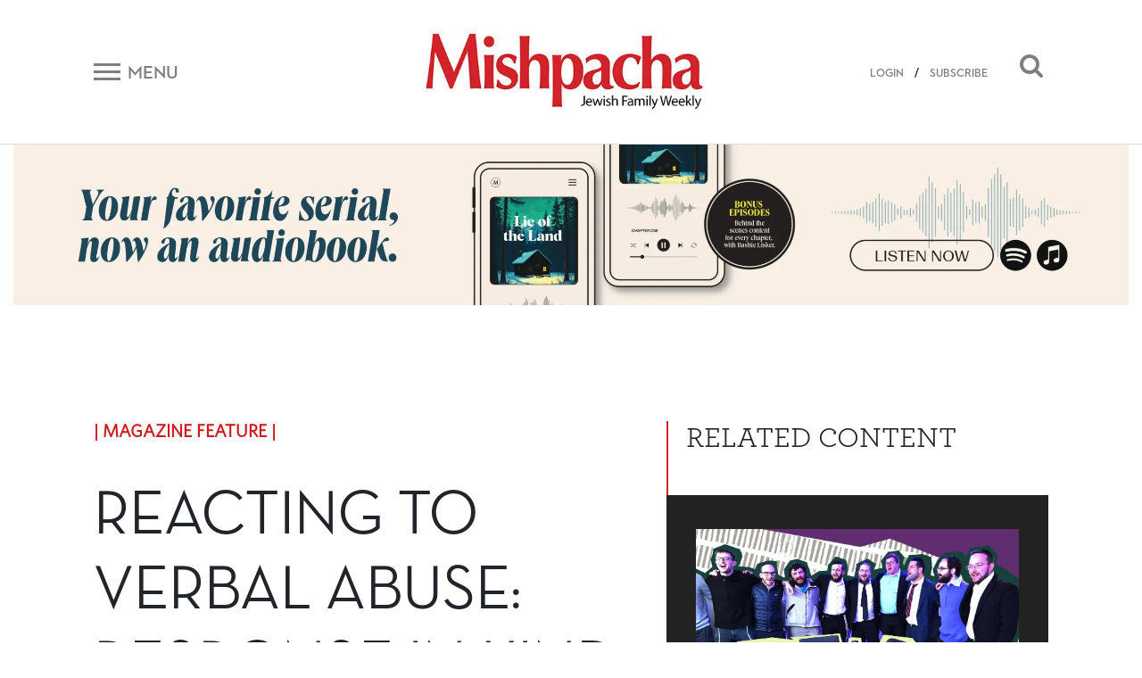

--- FILE ---
content_type: text/html; charset=UTF-8
request_url: https://mishpacha.com/reacting-to-verbal-abuse-response-in-kind-or-kind-response/
body_size: 21938
content:
<!DOCTYPE html><html dir="ltr" lang="en-US"
 prefix="og: https://ogp.me/ns# fb: http://ogp.me/ns/fb#" ><head><meta charset="UTF-8"><meta http-equiv="X-UA-Compatible" content="IE=edge"><meta name="viewport" content="width=device-width, initial-scale=1, shrink-to-fit=no"><meta name="mobile-web-app-capable" content="yes"><meta name="apple-mobile-web-app-capable" content="yes"><meta name="apple-mobile-web-app-title" content="Mishpacha Magazine - The premier Magazine for the Jewish World"><link rel="profile" href="http://gmpg.org/xfn/11"><link rel="pingback" href="https://mishpacha.com/xmlrpc.php"><link href="https://fonts.googleapis.com/css?family=Roboto" rel="stylesheet"><title>Reacting to Verbal Abuse: Response in Kind or Kind Response? - Mishpacha Magazine</title><meta name="description" content="In addition to the Torah prohibition against verbal abuse of one’s fellow Jews there are specific commandments prohibiting verbal mistreatment of a convert. An exploration of the parameters of these halachos." /><meta name="robots" content="max-image-preview:large" /><link rel="canonical" href="https://mishpacha.com/reacting-to-verbal-abuse-response-in-kind-or-kind-response/" /><meta name="generator" content="All in One SEO (AIOSEO) 4.3.9" /><meta property="og:locale" content="en_US" /><meta property="og:site_name" content="Mishpacha Magazine - The premier Magazine for the Jewish World" /><meta property="og:type" content="article" /><meta property="og:title" content="Reacting to Verbal Abuse: Response in Kind or Kind Response? - Mishpacha Magazine" /><meta property="og:description" content="In addition to the Torah prohibition against verbal abuse of one’s fellow Jews there are specific commandments prohibiting verbal mistreatment of a convert. An exploration of the parameters of these halachos." /><meta property="og:url" content="https://mishpacha.com/reacting-to-verbal-abuse-response-in-kind-or-kind-response/" /><meta property="og:image" content="https://mishpacha.com/wp-content/uploads/2020/03/cropped-NEW-LOGO-2B-1.jpg" /><meta property="og:image:secure_url" content="https://mishpacha.com/wp-content/uploads/2020/03/cropped-NEW-LOGO-2B-1.jpg" /><meta property="og:image:width" content="460" /><meta property="og:image:height" content="130" /><meta property="article:published_time" content="2017-05-29T05:00:00+00:00" /><meta property="article:modified_time" content="2020-06-07T08:21:49+00:00" /><meta name="twitter:card" content="summary_large_image" /><meta name="twitter:title" content="Reacting to Verbal Abuse: Response in Kind or Kind Response? - Mishpacha Magazine" /><meta name="twitter:description" content="In addition to the Torah prohibition against verbal abuse of one’s fellow Jews there are specific commandments prohibiting verbal mistreatment of a convert. An exploration of the parameters of these halachos." /><meta name="twitter:image" content="https://mishpacha.com/wp-content/uploads/2020/03/cropped-NEW-LOGO-2B-1.jpg" /> <script type="application/ld+json" class="aioseo-schema">{"@context":"https:\/\/schema.org","@graph":[{"@type":"BlogPosting","@id":"https:\/\/mishpacha.com\/reacting-to-verbal-abuse-response-in-kind-or-kind-response\/#blogposting","name":"Reacting to Verbal Abuse: Response in Kind or Kind Response? - Mishpacha Magazine","headline":"Reacting    to    Verbal    Abuse:    Response    in    Kind    or    Kind    Response?","author":{"@id":"https:\/\/mishpacha.com\/author\/admin\/#author"},"publisher":{"@id":"https:\/\/mishpacha.com\/#organization"},"image":{"@type":"ImageObject","url":"https:\/\/mishpacha.com\/wp-content\/uploads\/\/uploads\/images\/imagebrowser\/662-544\/kol3.jpg"},"datePublished":"2017-05-29T05:00:00+00:00","dateModified":"2020-06-07T08:21:49+00:00","inLanguage":"en-US","mainEntityOfPage":{"@id":"https:\/\/mishpacha.com\/reacting-to-verbal-abuse-response-in-kind-or-kind-response\/#webpage"},"isPartOf":{"@id":"https:\/\/mishpacha.com\/reacting-to-verbal-abuse-response-in-kind-or-kind-response\/#webpage"},"articleSection":"Kolmus 39, Magazine Feature, Rabbi Moshe Hubner"},{"@type":"BreadcrumbList","@id":"https:\/\/mishpacha.com\/reacting-to-verbal-abuse-response-in-kind-or-kind-response\/#breadcrumblist","itemListElement":[{"@type":"ListItem","@id":"https:\/\/mishpacha.com\/#listItem","position":1,"item":{"@type":"WebPage","@id":"https:\/\/mishpacha.com\/","name":"Home","description":"The premier Magazine for the Jewish World","url":"https:\/\/mishpacha.com\/"},"nextItem":"https:\/\/mishpacha.com\/reacting-to-verbal-abuse-response-in-kind-or-kind-response\/#listItem"},{"@type":"ListItem","@id":"https:\/\/mishpacha.com\/reacting-to-verbal-abuse-response-in-kind-or-kind-response\/#listItem","position":2,"item":{"@type":"WebPage","@id":"https:\/\/mishpacha.com\/reacting-to-verbal-abuse-response-in-kind-or-kind-response\/","name":"Reacting    to    Verbal    Abuse:    Response    in    Kind    or    Kind    Response?","description":"In addition to the Torah prohibition against verbal abuse of one\u2019s fellow Jews there are specific commandments prohibiting verbal mistreatment of a convert. An exploration of the parameters of these halachos.","url":"https:\/\/mishpacha.com\/reacting-to-verbal-abuse-response-in-kind-or-kind-response\/"},"previousItem":"https:\/\/mishpacha.com\/#listItem"}]},{"@type":"Organization","@id":"https:\/\/mishpacha.com\/#organization","name":"Mishpacha Magazine","url":"https:\/\/mishpacha.com\/","logo":{"@type":"ImageObject","url":"https:\/\/mishpacha.com\/wp-content\/uploads\/2020\/03\/cropped-NEW-LOGO-2B-1.jpg","@id":"https:\/\/mishpacha.com\/#organizationLogo","width":460,"height":130},"image":{"@id":"https:\/\/mishpacha.com\/#organizationLogo"}},{"@type":"Person","@id":"https:\/\/mishpacha.com\/author\/admin\/#author","url":"https:\/\/mishpacha.com\/author\/admin\/","name":"John Doe","image":{"@type":"ImageObject","@id":"https:\/\/mishpacha.com\/reacting-to-verbal-abuse-response-in-kind-or-kind-response\/#authorImage","url":"https:\/\/secure.gravatar.com\/avatar\/e5cf8a11f8a67a22287abe2f9900956e?s=96&d=mm&r=g","width":96,"height":96,"caption":"John Doe"}},{"@type":"WebPage","@id":"https:\/\/mishpacha.com\/reacting-to-verbal-abuse-response-in-kind-or-kind-response\/#webpage","url":"https:\/\/mishpacha.com\/reacting-to-verbal-abuse-response-in-kind-or-kind-response\/","name":"Reacting to Verbal Abuse: Response in Kind or Kind Response? - Mishpacha Magazine","description":"In addition to the Torah prohibition against verbal abuse of one\u2019s fellow Jews there are specific commandments prohibiting verbal mistreatment of a convert. An exploration of the parameters of these halachos.","inLanguage":"en-US","isPartOf":{"@id":"https:\/\/mishpacha.com\/#website"},"breadcrumb":{"@id":"https:\/\/mishpacha.com\/reacting-to-verbal-abuse-response-in-kind-or-kind-response\/#breadcrumblist"},"author":{"@id":"https:\/\/mishpacha.com\/author\/admin\/#author"},"creator":{"@id":"https:\/\/mishpacha.com\/author\/admin\/#author"},"image":{"@type":"ImageObject","url":"https:\/\/mishpacha.com\/wp-content\/uploads\/\/uploads\/images\/imagebrowser\/662-544\/kol3.jpg","@id":"https:\/\/mishpacha.com\/#mainImage"},"primaryImageOfPage":{"@id":"https:\/\/mishpacha.com\/reacting-to-verbal-abuse-response-in-kind-or-kind-response\/#mainImage"},"datePublished":"2017-05-29T05:00:00+00:00","dateModified":"2020-06-07T08:21:49+00:00"},{"@type":"WebSite","@id":"https:\/\/mishpacha.com\/#website","url":"https:\/\/mishpacha.com\/","name":"Mishpacha Magazine","description":"The premier Magazine for the Jewish World","inLanguage":"en-US","publisher":{"@id":"https:\/\/mishpacha.com\/#organization"}}]}</script> <meta property="og:title" content="Reacting    to    Verbal    Abuse:    Response    in    Kind    or    Kind    Response?"/><meta property="og:description" content="In addition to the Torah prohibition against verbal abuse of one’s fellow Jews there are specific commandments prohibiting verbal mistreatment of a convert. An exploration of the parameters of these halachos."/><meta property="og:url" content="https://mishpacha.com/reacting-to-verbal-abuse-response-in-kind-or-kind-response/"/><meta property="og:image" content="https://mishpacha.com/wp-content/uploads//uploads/images/imagebrowser/662-544/kol3.jpg"/><meta name="twitter:card" content="summary"><meta name="twitter:title" content="Reacting    to    Verbal    Abuse:    Response    in    Kind    or    Kind    Response?"/><meta name="twitter:description" content="In addition to the Torah prohibition against verbal abuse of one’s fellow Jews there are specific commandments prohibiting verbal mistreatment of a convert. An exploration of the parameters of these halachos."/><meta name="twitter:image" content="https://mishpacha.com/wp-content/uploads//uploads/images/imagebrowser/662-544/kol3.jpg"/><meta name="author" content="John Doe"/><link rel='dns-prefetch' href='//s.w.org' /><link rel="alternate" type="application/rss+xml" title="Mishpacha Magazine &raquo; Feed" href="https://mishpacha.com/feed/" /><link rel="alternate" type="application/rss+xml" title="Mishpacha Magazine &raquo; Comments Feed" href="https://mishpacha.com/comments/feed/" /><link rel="alternate" type="application/rss+xml" title="Mishpacha Magazine &raquo; Reacting    to    Verbal    Abuse:    Response    in    Kind    or    Kind    Response? Comments Feed" href="https://mishpacha.com/reacting-to-verbal-abuse-response-in-kind-or-kind-response/feed/" />  <script src="//www.googletagmanager.com/gtag/js?id=G-7CNW7RG1RS"  data-cfasync="false" data-wpfc-render="false" type="text/javascript" async></script> <script data-cfasync="false" data-wpfc-render="false" type="text/javascript">var mi_version = '8.15';
				var mi_track_user = true;
				var mi_no_track_reason = '';
				
								var disableStrs = [
										'ga-disable-G-7CNW7RG1RS',
														];

				/* Function to detect opted out users */
				function __gtagTrackerIsOptedOut() {
					for (var index = 0; index < disableStrs.length; index++) {
						if (document.cookie.indexOf(disableStrs[index] + '=true') > -1) {
							return true;
						}
					}

					return false;
				}

				/* Disable tracking if the opt-out cookie exists. */
				if (__gtagTrackerIsOptedOut()) {
					for (var index = 0; index < disableStrs.length; index++) {
						window[disableStrs[index]] = true;
					}
				}

				/* Opt-out function */
				function __gtagTrackerOptout() {
					for (var index = 0; index < disableStrs.length; index++) {
						document.cookie = disableStrs[index] + '=true; expires=Thu, 31 Dec 2099 23:59:59 UTC; path=/';
						window[disableStrs[index]] = true;
					}
				}

				if ('undefined' === typeof gaOptout) {
					function gaOptout() {
						__gtagTrackerOptout();
					}
				}
								window.dataLayer = window.dataLayer || [];

				window.MonsterInsightsDualTracker = {
					helpers: {},
					trackers: {},
				};
				if (mi_track_user) {
					function __gtagDataLayer() {
						dataLayer.push(arguments);
					}

					function __gtagTracker(type, name, parameters) {
						if (!parameters) {
							parameters = {};
						}

						if (parameters.send_to) {
							__gtagDataLayer.apply(null, arguments);
							return;
						}

						if (type === 'event') {
														parameters.send_to = monsterinsights_frontend.v4_id;
							var hookName = name;
							if (typeof parameters['event_category'] !== 'undefined') {
								hookName = parameters['event_category'] + ':' + name;
							}

							if (typeof MonsterInsightsDualTracker.trackers[hookName] !== 'undefined') {
								MonsterInsightsDualTracker.trackers[hookName](parameters);
							} else {
								__gtagDataLayer('event', name, parameters);
							}
							
													} else {
							__gtagDataLayer.apply(null, arguments);
						}
					}

					__gtagTracker('js', new Date());
					__gtagTracker('set', {
						'developer_id.dZGIzZG': true,
											});
										__gtagTracker('config', 'G-7CNW7RG1RS', {"forceSSL":"true","link_attribution":"true"} );
															window.gtag = __gtagTracker;										(function () {
						/* https://developers.google.com/analytics/devguides/collection/analyticsjs/ */
						/* ga and __gaTracker compatibility shim. */
						var noopfn = function () {
							return null;
						};
						var newtracker = function () {
							return new Tracker();
						};
						var Tracker = function () {
							return null;
						};
						var p = Tracker.prototype;
						p.get = noopfn;
						p.set = noopfn;
						p.send = function () {
							var args = Array.prototype.slice.call(arguments);
							args.unshift('send');
							__gaTracker.apply(null, args);
						};
						var __gaTracker = function () {
							var len = arguments.length;
							if (len === 0) {
								return;
							}
							var f = arguments[len - 1];
							if (typeof f !== 'object' || f === null || typeof f.hitCallback !== 'function') {
								if ('send' === arguments[0]) {
									var hitConverted, hitObject = false, action;
									if ('event' === arguments[1]) {
										if ('undefined' !== typeof arguments[3]) {
											hitObject = {
												'eventAction': arguments[3],
												'eventCategory': arguments[2],
												'eventLabel': arguments[4],
												'value': arguments[5] ? arguments[5] : 1,
											}
										}
									}
									if ('pageview' === arguments[1]) {
										if ('undefined' !== typeof arguments[2]) {
											hitObject = {
												'eventAction': 'page_view',
												'page_path': arguments[2],
											}
										}
									}
									if (typeof arguments[2] === 'object') {
										hitObject = arguments[2];
									}
									if (typeof arguments[5] === 'object') {
										Object.assign(hitObject, arguments[5]);
									}
									if ('undefined' !== typeof arguments[1].hitType) {
										hitObject = arguments[1];
										if ('pageview' === hitObject.hitType) {
											hitObject.eventAction = 'page_view';
										}
									}
									if (hitObject) {
										action = 'timing' === arguments[1].hitType ? 'timing_complete' : hitObject.eventAction;
										hitConverted = mapArgs(hitObject);
										__gtagTracker('event', action, hitConverted);
									}
								}
								return;
							}

							function mapArgs(args) {
								var arg, hit = {};
								var gaMap = {
									'eventCategory': 'event_category',
									'eventAction': 'event_action',
									'eventLabel': 'event_label',
									'eventValue': 'event_value',
									'nonInteraction': 'non_interaction',
									'timingCategory': 'event_category',
									'timingVar': 'name',
									'timingValue': 'value',
									'timingLabel': 'event_label',
									'page': 'page_path',
									'location': 'page_location',
									'title': 'page_title',
								};
								for (arg in args) {
																		if (!(!args.hasOwnProperty(arg) || !gaMap.hasOwnProperty(arg))) {
										hit[gaMap[arg]] = args[arg];
									} else {
										hit[arg] = args[arg];
									}
								}
								return hit;
							}

							try {
								f.hitCallback();
							} catch (ex) {
							}
						};
						__gaTracker.create = newtracker;
						__gaTracker.getByName = newtracker;
						__gaTracker.getAll = function () {
							return [];
						};
						__gaTracker.remove = noopfn;
						__gaTracker.loaded = true;
						window['__gaTracker'] = __gaTracker;
					})();
									} else {
										console.log("");
					(function () {
						function __gtagTracker() {
							return null;
						}

						window['__gtagTracker'] = __gtagTracker;
						window['gtag'] = __gtagTracker;
					})();
									}</script>  <script type="text/javascript">window._wpemojiSettings = {"baseUrl":"https:\/\/s.w.org\/images\/core\/emoji\/2.4\/72x72\/","ext":".png","svgUrl":"https:\/\/s.w.org\/images\/core\/emoji\/2.4\/svg\/","svgExt":".svg","source":{"concatemoji":"https:\/\/mishpacha.com\/wp-includes\/js\/wp-emoji-release.min.js?ver=4.9.6"}};
			!function(a,b,c){function d(a,b){var c=String.fromCharCode;l.clearRect(0,0,k.width,k.height),l.fillText(c.apply(this,a),0,0);var d=k.toDataURL();l.clearRect(0,0,k.width,k.height),l.fillText(c.apply(this,b),0,0);var e=k.toDataURL();return d===e}function e(a){var b;if(!l||!l.fillText)return!1;switch(l.textBaseline="top",l.font="600 32px Arial",a){case"flag":return!(b=d([55356,56826,55356,56819],[55356,56826,8203,55356,56819]))&&(b=d([55356,57332,56128,56423,56128,56418,56128,56421,56128,56430,56128,56423,56128,56447],[55356,57332,8203,56128,56423,8203,56128,56418,8203,56128,56421,8203,56128,56430,8203,56128,56423,8203,56128,56447]),!b);case"emoji":return b=d([55357,56692,8205,9792,65039],[55357,56692,8203,9792,65039]),!b}return!1}function f(a){var c=b.createElement("script");c.src=a,c.defer=c.type="text/javascript",b.getElementsByTagName("head")[0].appendChild(c)}var g,h,i,j,k=b.createElement("canvas"),l=k.getContext&&k.getContext("2d");for(j=Array("flag","emoji"),c.supports={everything:!0,everythingExceptFlag:!0},i=0;i<j.length;i++)c.supports[j[i]]=e(j[i]),c.supports.everything=c.supports.everything&&c.supports[j[i]],"flag"!==j[i]&&(c.supports.everythingExceptFlag=c.supports.everythingExceptFlag&&c.supports[j[i]]);c.supports.everythingExceptFlag=c.supports.everythingExceptFlag&&!c.supports.flag,c.DOMReady=!1,c.readyCallback=function(){c.DOMReady=!0},c.supports.everything||(h=function(){c.readyCallback()},b.addEventListener?(b.addEventListener("DOMContentLoaded",h,!1),a.addEventListener("load",h,!1)):(a.attachEvent("onload",h),b.attachEvent("onreadystatechange",function(){"complete"===b.readyState&&c.readyCallback()})),g=c.source||{},g.concatemoji?f(g.concatemoji):g.wpemoji&&g.twemoji&&(f(g.twemoji),f(g.wpemoji)))}(window,document,window._wpemojiSettings);</script> <!--noptimize--><script>
						advanced_ads_ready=function(){var fns=[],listener,doc=typeof document==="object"&&document,hack=doc&&doc.documentElement.doScroll,domContentLoaded="DOMContentLoaded",loaded=doc&&(hack?/^loaded|^c/:/^loaded|^i|^c/).test(doc.readyState);if(!loaded&&doc){listener=function(){doc.removeEventListener(domContentLoaded,listener);window.removeEventListener("load",listener);loaded=1;while(listener=fns.shift())listener()};doc.addEventListener(domContentLoaded,listener);window.addEventListener("load",listener)}return function(fn){loaded?setTimeout(fn,0):fns.push(fn)}}();
						</script>
		<!--/noptimize--><style type="text/css">img.wp-smiley,
img.emoji {
	display: inline !important;
	border: none !important;
	box-shadow: none !important;
	height: 1em !important;
	width: 1em !important;
	margin: 0 .07em !important;
	vertical-align: -0.1em !important;
	background: none !important;
	padding: 0 !important;
}</style><link rel='stylesheet' id='growl-css'  href='https://mishpacha.com/wp-content/plugins/comment-popularity/inc/../css/jquery.growl.min.css?ver=1.5' type='text/css' media='all' /><link rel='stylesheet' id='understrap-styles-css'  href='https://mishpacha.com/wp-content/themes/understrap/css/theme.min.css?ver=1603378089' type='text/css' media='all' /><link rel='stylesheet' id='dashicons-css'  href='https://mishpacha.com/wp-includes/css/dashicons.min.css?ver=4.9.6' type='text/css' media='all' /><link rel='stylesheet' id='searchterm-highlighting-css'  href='https://mishpacha.com/wp-content/plugins/elasticpress/dist/css/highlighting-styles.min.css?ver=3.5' type='text/css' media='all' /><link rel='stylesheet' id='addtoany-css'  href='https://mishpacha.com/wp-content/plugins/add-to-any/addtoany.min.css?ver=1.14' type='text/css' media='all' /><link rel='stylesheet' id='ws-plugin--s2member-css'  href='https://mishpacha.com/wp-content/plugins/s2member/s2member-o.php?ws_plugin__s2member_css=1&#038;qcABC=1&#038;ver=190822-190822-1817043942' type='text/css' media='all' /> <script type='text/javascript' src='https://mishpacha.com/wp-content/plugins/google-analytics-for-wordpress/assets/js/frontend-gtag.min.js?ver=8.15'></script> <script data-cfasync="false" data-wpfc-render="false" type="text/javascript" id='monsterinsights-frontend-script-js-extra'>var monsterinsights_frontend = {"js_events_tracking":"true","download_extensions":"doc,pdf,ppt,zip,xls,docx,pptx,xlsx","inbound_paths":"[{\"path\":\"\\\/go\\\/\",\"label\":\"affiliate\"},{\"path\":\"\\\/recommend\\\/\",\"label\":\"affiliate\"}]","home_url":"https:\/\/mishpacha.com","hash_tracking":"false","ua":"","v4_id":"G-7CNW7RG1RS"};</script> <script type='text/javascript' src='https://mishpacha.com/wp-includes/js/jquery/jquery.js?ver=1.12.4'></script> <script type='text/javascript' src='https://mishpacha.com/wp-includes/js/jquery/jquery-migrate.min.js?ver=1.4.1'></script> <script type='text/javascript' src='https://mishpacha.com/wp-content/plugins/add-to-any/addtoany.min.js?ver=1.0'></script> <script type='text/javascript'>var advads_options = {"blog_id":"1","privacy":{"enabled":false,"state":"not_needed"}};</script> <script type='text/javascript' src='https://mishpacha.com/wp-content/plugins/advanced-ads/public/assets/js/advanced.min.js?ver=1.22.2'></script> <script type='text/javascript'>var advanced_ads_responsive = {"reload_on_resize":"0"};</script> <script type='text/javascript' src='https://mishpacha.com/wp-content/plugins/advanced-ads-responsive/public/assets/js/script.js?ver=1.9.2'></script> <script type='text/javascript' src='https://mishpacha.com/wp-content/plugins/comment-popularity/inc/../js/jquery.growl.min.js?ver=1.5'></script> <script type='text/javascript' src='https://mishpacha.com/wp-includes/js/underscore.min.js?ver=1.8.3'></script> <script type='text/javascript'>var comment_popularity = {"hmn_vote_nonce":"7d6638db61","ajaxurl":"https:\/\/mishpacha.com\/wp-admin\/admin-ajax.php"};</script> <script type='text/javascript' src='https://mishpacha.com/wp-content/plugins/comment-popularity/inc/../js/voting.min.js?ver=1.5'></script> <script type='text/javascript' src='https://mishpacha.com/wp-content/themes/understrap/js/popper.min.js?ver=1'></script> <link rel='https://api.w.org/' href='https://mishpacha.com/wp-json/' /><link rel="EditURI" type="application/rsd+xml" title="RSD" href="https://mishpacha.com/xmlrpc.php?rsd" /><link rel="wlwmanifest" type="application/wlwmanifest+xml" href="https://mishpacha.com/wp-includes/wlwmanifest.xml" /><meta name="generator" content="WordPress 4.9.6" /><link rel='shortlink' href='https://mishpacha.com/?p=15157' /><link rel="alternate" type="application/json+oembed" href="https://mishpacha.com/wp-json/oembed/1.0/embed?url=https%3A%2F%2Fmishpacha.com%2Freacting-to-verbal-abuse-response-in-kind-or-kind-response%2F" /><link rel="alternate" type="text/xml+oembed" href="https://mishpacha.com/wp-json/oembed/1.0/embed?url=https%3A%2F%2Fmishpacha.com%2Freacting-to-verbal-abuse-response-in-kind-or-kind-response%2F&#038;format=xml" /> <script data-cfasync="false">window.a2a_config=window.a2a_config||{};a2a_config.callbacks=[];a2a_config.overlays=[];a2a_config.templates={};
(function(d,s,a,b){a=d.createElement(s);b=d.getElementsByTagName(s)[0];a.async=1;a.src="https://static.addtoany.com/menu/page.js";b.parentNode.insertBefore(a,b);})(document,"script");</script> <script>document.createElement( "picture" );if(!window.HTMLPictureElement && document.addEventListener) {window.addEventListener("DOMContentLoaded", function() {var s = document.createElement("script");s.src = "https://mishpacha.com/wp-content/plugins/webp-express/js/picturefill.min.js";document.body.appendChild(s);});}</script><style>.comment-weight-container .upvote a, .comment-weight-container .downvote a, .comment-weight-container span.upvote, .comment-weight-container span.downvote {color:red !important;}</style><script type="text/javascript">var advadsCfpQueue = [];
		var advadsCfpAd = function( adID ){
			if ( 'undefined' == typeof advadsProCfp ) { advadsCfpQueue.push( adID ) } else { advadsProCfp.addElement( adID ) }
		};</script>  <script type='text/javascript'>!function(f,b,e,v,n,t,s){if(f.fbq)return;n=f.fbq=function(){n.callMethod?
n.callMethod.apply(n,arguments):n.queue.push(arguments)};if(!f._fbq)f._fbq=n;
n.push=n;n.loaded=!0;n.version='2.0';n.queue=[];t=b.createElement(e);t.async=!0;
t.src=v;s=b.getElementsByTagName(e)[0];s.parentNode.insertBefore(t,s)}(window,
document,'script','https://connect.facebook.net/en_US/fbevents.js');</script>  <script type='text/javascript'>fbq('init', '118553246930640', {}, {
    "agent": "wordpress-4.9.6-3.0.5"
});</script><script type='text/javascript'>fbq('track', 'PageView', []);</script>  <noscript> <img height="1" width="1" style="display:none" alt="fbpx"
src="https://www.facebook.com/tr?id=118553246930640&ev=PageView&noscript=1" /> </noscript><meta name="redi-version" content="1.1.3" /><link rel="icon" href="https://mishpacha.com/wp-content/uploads/2018/06/cropped-logo_m-32x32.png" sizes="32x32" /><link rel="icon" href="https://mishpacha.com/wp-content/uploads/2018/06/cropped-logo_m-192x192.png" sizes="192x192" /><link rel="apple-touch-icon-precomposed" href="https://mishpacha.com/wp-content/uploads/2018/06/cropped-logo_m-180x180.png" /><meta name="msapplication-TileImage" content="https://mishpacha.com/wp-content/uploads/2018/06/cropped-logo_m-270x270.png" /><style type="text/css" id="wp-custom-css">#navbarNavDropdown .dropdown-menu a{
	    color: #212529;
}
#navbarNavDropdown .dropdown-menu li{
		width: 100%;
}

.page-id-148696 #page-wrapper .row{
	display: block;
}
.page-id-148696 #page-wrapper .row header h1{
	text-align: center;
	margin-top: 50px;
}


.page-id-148696 #page-wrapper .row .entry-content{
	margin-bottom: 50px;
}

@media all and (min-width: 768px){
	.page-id-148696 #page-wrapper .row .entry-content {
    margin-left: 100px;
    margin-right: 100px;
}
}

.page-id-179951 .entry-content p:first-child {
    position: relative;
    padding-bottom: 56.25%;
}

.page-id-179951 iframe {
    position: absolute;
    top: 0;
    left: 0;
    width: 100%;
    height: 100%;
}

#post-184240 h1 {
    text-align: center;
    margin-top: 30px;
}

.page-contact-us #primary{
	width: 100%;
}

.page-contact-us #primary table{
	width: 100%;
}

.gform_wrapper li.gfield.gfield_error.gfield_contains_required div.gfield_description,.gform_wrapper div.validation_error,
.gform_wrapper .validation_message{
	color: red!important;
}

.gform_wrapper div.validation_error{
	    border-top: 2px solid red!important;
    border-bottom: 2px solid red!important;
}

.page-template-page-photography-contest section#form p {
    text-align: center;
}

.page-template-page-photography-contest .popup-close:before, .page-template-page-photography-contest .popup-close:after{
	background: black;
}

.page-template-page-photography-contest .form:after {
	pointer-events: none;
}
body.page-template-page-photography-contest.open .popup{
	max-width: 870px;
}
.page-id-25840 .hero-text .row.text-center{
	    justify-content: center;
}

.column-wrapper .column:nth-child(1) img{
	max-width: 494px;
}

@media (max-width: 575px) {
    .top-banner-widget {
        margin-top: 0;
    }
}

body.page-id-217334  h1.entry-title{
	display: none;
}

body.page-id-217334  article{
	padding: 170px 0;
}

body.page-id-217334  article h2{
	font-size: 400%;
}

body.page-id-217334  article h5{
	font-size: 200%;
}

body.page-id-217334 #primary{
	width: 100%;
}

@media all and (max-width: 1024px){
	body.page-id-217334  article{
		padding: 70px 0;
	}
}

@media all and (max-width: 520px){
	body.page-id-217334  article{
		padding: 30px 0;
	}
}

.contest .form .gform_wrapper div.validation_error{
    color: #790000!important;
	border-top: 2px solid #790000!important;
	border-bottom: 2px solid #790000!important;
}

@media all and (max-width: 843px){
	  .site .top-banner-widget {
        margin-top: 0px;
    }
}

.page-id-219728 div#content .row .content-area {
    width: 100%;
}

.page-id-219728 h1.entry-title{
	display: none;
}

.page-id-219728 header.entry-header{
	height: 80px;
}</style><meta property="og:locale" content="en_US"/><meta property="og:site_name" content="Mishpacha Magazine"/><meta property="og:title" content="Reacting to Verbal Abuse: Response in Kind or Kind Response?"/><meta property="og:url" content="https://mishpacha.com/reacting-to-verbal-abuse-response-in-kind-or-kind-response/"/><meta property="og:type" content="article"/><meta property="og:description" content="In addition to the Torah prohibition against verbal abuse of one’s fellow Jews there are specific commandments prohibiting verbal mistreatment of a convert. An exploration of the parameters of these halachos."/><meta property="og:image" content="https://mishpacha.com/wp-content/uploads//uploads/images/imagebrowser/662-544/kol3.jpg"/><meta property="og:image:url" content="https://mishpacha.com/wp-content/uploads//uploads/images/imagebrowser/662-544/kol3.jpg"/><meta property="og:image:secure_url" content="https://mishpacha.com/wp-content/uploads//uploads/images/imagebrowser/662-544/kol3.jpg"/><meta property="og:image:width" content="760"/><meta property="og:image:height" content="419"/><meta property="article:published_time" content="2017-05-29T05:00:00+00:00"/><meta property="article:modified_time" content="2020-06-07T11:21:49+00:00" /><meta property="og:updated_time" content="2020-06-07T11:21:49+00:00" /><meta itemprop="description" content="In addition to the Torah prohibition against verbal abuse of one’s fellow Jews there are specific commandments prohibiting verbal mistreatment of a convert. An exploration of the parameters of these halachos."/><meta itemprop="image" content="https://mishpacha.com/wp-content/uploads//uploads/images/imagebrowser/662-544/kol3.jpg"/><meta itemprop="datePublished" content="2017-05-29"/><meta itemprop="dateModified" content="2020-06-07T11:21:49+00:00" /><meta itemprop="author" content="John Doe"/><meta name="twitter:url" content="https://mishpacha.com/reacting-to-verbal-abuse-response-in-kind-or-kind-response/"/><meta name="twitter:description" content="In addition to the Torah prohibition against verbal abuse of one’s fellow Jews there are specific commandments prohibiting verbal mistreatment of a convert. An exploration of the parameters of these halachos."/><meta name="twitter:image" content="https://mishpacha.com/wp-content/uploads//uploads/images/imagebrowser/662-544/kol3.jpg"/><meta name="twitter:card" content="summary_large_image"/><meta name="twitter:site" content="@themishpacha"/>  <script>(function(w,d,s,l,i){w[l]=w[l]||[];w[l].push({'gtm.start':
new Date().getTime(),event:'gtm.js'});var f=d.getElementsByTagName(s)[0],
j=d.createElement(s),dl=l!='dataLayer'?'&l='+l:'';j.async=true;j.src=
'https://www.googletagmanager.com/gtm.js?id='+i+dl;f.parentNode.insertBefore(j,f);
})(window,document,'script','dataLayer','GTM-PTPNFWV');</script> </head><body class="post-template-default single single-post postid-15157 single-format-standard wp-custom-logo page-reacting-to-verbal-abuse-response-in-kind-or-kind-response group-blog aa-prefix-mishp-"> <noscript><iframe src="https://www.googletagmanager.com/ns.html?id=GTM-PTPNFWV"
height="0" width="0" style="display:none;visibility:hidden"></iframe></noscript><div class="hfeed site" id="page"><div class="wrapper-fluid wrapper-navbar" id="wrapper-navbar" itemscope itemtype="http://schema.org/WebSite"> <a class="skip-link screen-reader-text sr-only" href="#content">Skip to content</a><div id="navbar" class="pos-f-t sticky"><div class="container"><nav class="navbar navbar-light bg-white navbar-static-top"><div class="top-header w-100" ><div class="row align-items-center"><div class="col-auto col-sm mob_menu"> <button class="navbar-toggler collapsed d-flex align-items-center" type="button" data-toggle="collapse" data-target="#navbarToggleExternalContent" aria-controls="navbarToggleExternalContent" aria-expanded="false" aria-label="Toggle navigation"> <span class="navbar-toggler-icon mr-2"></span> <span class="navbar-toggler-title d-none d-sm-block">Menu</span> </button></div><div class="col col-sm text-center mob_logo"> <a href="https://mishpacha.com/" class="navbar-brand custom-logo-link" rel="home" itemprop="url"><picture><source data-srcset="https://mishpacha.com/wp-content/webp-express/webp-images/uploads/2020/03/cropped-NEW-LOGO-2B-1.jpg.webp 460w, https://mishpacha.com/wp-content/webp-express/webp-images/uploads/2020/03/cropped-NEW-LOGO-2B-1-300x85.jpg.webp 300w, https://mishpacha.com/wp-content/webp-express/webp-images/uploads/2020/03/cropped-NEW-LOGO-2B-1-430x122.jpg.webp 430w, https://mishpacha.com/wp-content/webp-express/webp-images/uploads/2020/03/cropped-NEW-LOGO-2B-1-340x96.jpg.webp 340w" sizes="(max-width: 460px) 100vw, 460px" type="image/webp"><noscript><img width="460" height="130" src="https://mishpacha.com/wp-content/uploads/2020/03/cropped-NEW-LOGO-2B-1.jpg" class="img-fluid webpexpress-processed" alt="Mishpacha Magazine" itemprop="logo" srcset="https://mishpacha.com/wp-content/uploads/2020/03/cropped-NEW-LOGO-2B-1.jpg 460w, https://mishpacha.com/wp-content/uploads/2020/03/cropped-NEW-LOGO-2B-1-300x85.jpg 300w, https://mishpacha.com/wp-content/uploads/2020/03/cropped-NEW-LOGO-2B-1-430x122.jpg 430w, https://mishpacha.com/wp-content/uploads/2020/03/cropped-NEW-LOGO-2B-1-340x96.jpg 340w" sizes="(max-width: 460px) 100vw, 460px"></noscript><img width="460" height="130" src='data:image/svg+xml,%3Csvg%20xmlns=%22http://www.w3.org/2000/svg%22%20viewBox=%220%200%20460%20130%22%3E%3C/svg%3E' data-src="https://mishpacha.com/wp-content/uploads/2020/03/cropped-NEW-LOGO-2B-1.jpg" class="lazyload img-fluid webpexpress-processed" alt="Mishpacha Magazine" itemprop="logo" data-srcset="https://mishpacha.com/wp-content/uploads/2020/03/cropped-NEW-LOGO-2B-1.jpg 460w, https://mishpacha.com/wp-content/uploads/2020/03/cropped-NEW-LOGO-2B-1-300x85.jpg 300w, https://mishpacha.com/wp-content/uploads/2020/03/cropped-NEW-LOGO-2B-1-430x122.jpg 430w, https://mishpacha.com/wp-content/uploads/2020/03/cropped-NEW-LOGO-2B-1-340x96.jpg 340w" data-sizes="(max-width: 460px) 100vw, 460px"></picture></a></div><div class="col col-sm search-button mob_search"> <button class="float-right" data-toggle="collapse" data-target="#search_bar"><i class="fa fa-search"></i></button> <span class="head-user-span float-right align-link-user"> <a href="https://mishpacha.com/sign-in">LOGIN</a> / <a href="https://mishpacha.com/us-subscription-form/">SUBSCRIBE</a> <span></div></div></div></nav></div><div class="collapse navbar-toggle" id="navbarToggleExternalContent" style=""><div class="bg-dark px-4"><div class="container" ><div class="row"><div class="col-lg-4 col-md-4"><div id="navbarNavDropdown" class="menu-top-menu-container"><ul id="main-menu" class="nav footer-main-links row text-left text-uppercase"><li id="menu-item-156690" class="menu-item menu-item-type-post_type menu-item-object-page nav-item menu-item-156690"><a title="Podcasts" href="https://mishpacha.com/podcasts/" class="nav-link">Podcasts</a></li><li id="menu-item-76189" class="menu-item menu-item-type-taxonomy menu-item-object-category menu-item-has-children nav-item menu-item-76189 dropdown"><a title="Video" href="#" data-toggle="dropdown" class="nav-link dropdown-toggle">Video <span class="caret"></span></a><ul class=" dropdown-menu" role="menu"><li id="menu-item-156691" class="menu-item menu-item-type-custom menu-item-object-custom nav-item menu-item-156691"><a title="Money Talks" href="http://mishpacha.com/moneytalks" class="nav-link">Money Talks</a></li><li id="menu-item-92164" class="menu-item menu-item-type-taxonomy menu-item-object-category nav-item menu-item-92164"><a title="Take 2 Show" href="https://mishpacha.com/take-2-show" class="nav-link">Take 2 Show</a></li><li id="menu-item-92177" class="menu-item menu-item-type-taxonomy menu-item-object-category nav-item menu-item-92177"><a title="Feature Videos" href="https://mishpacha.com/category/feature-videos/" class="nav-link">Feature Videos</a></li><li id="menu-item-92175" class="menu-item menu-item-type-taxonomy menu-item-object-category nav-item menu-item-92175"><a title="On-Site Live" href="https://mishpacha.com/category/on-site-live/" class="nav-link">On-Site Live</a></li><li id="menu-item-92160" class="menu-item menu-item-type-taxonomy menu-item-object-category nav-item menu-item-92160"><a title="Club Jr." href="https://mishpacha.com/club-jr" class="nav-link">Club Jr.</a></li></ul></li><li id="menu-item-71662" class="menu-item menu-item-type-taxonomy menu-item-object-category menu-item-has-children nav-item menu-item-71662 dropdown"><a title="News &amp; Politics" href="#" data-toggle="dropdown" class="nav-link dropdown-toggle">News & Politics <span class="caret"></span></a><ul class=" dropdown-menu" role="menu"><li id="menu-item-92184" class="menu-item menu-item-type-taxonomy menu-item-object-column nav-item menu-item-92184"><a title="Washington Wrap" href="https://mishpacha.com/column/washington-wrap/" class="nav-link">Washington Wrap</a></li><li id="menu-item-92186" class="menu-item menu-item-type-taxonomy menu-item-object-column nav-item menu-item-92186"><a title="The Rose Report" href="https://mishpacha.com/column/the-rose-report/" class="nav-link">The Rose Report</a></li><li id="menu-item-92187" class="menu-item menu-item-type-taxonomy menu-item-object-column nav-item menu-item-92187"><a title="Metro &amp; Beyond" href="https://mishpacha.com/column/metro-beyond/" class="nav-link">Metro & Beyond</a></li><li id="menu-item-92185" class="menu-item menu-item-type-taxonomy menu-item-object-column nav-item menu-item-92185"><a title="Inside Israel" href="https://mishpacha.com/column/inside-israel/" class="nav-link">Inside Israel</a></li><li id="menu-item-92191" class="menu-item menu-item-type-taxonomy menu-item-object-column nav-item menu-item-92191"><a title="A Few Minutes With" href="https://mishpacha.com/column/a-few-minutes-with/" class="nav-link">A Few Minutes With</a></li><li id="menu-item-92193" class="menu-item menu-item-type-taxonomy menu-item-object-column nav-item menu-item-92193"><a title="Eye on Europe" href="https://mishpacha.com/column/eye-on-europe/" class="nav-link">Eye on Europe</a></li><li id="menu-item-92190" class="menu-item menu-item-type-taxonomy menu-item-object-column nav-item menu-item-92190"><a title="The Current" href="https://mishpacha.com/column/the-current/" class="nav-link">The Current</a></li><li id="menu-item-92197" class="menu-item menu-item-type-taxonomy menu-item-object-column nav-item menu-item-92197"><a title="The Beat" href="https://mishpacha.com/column/the-beat/" class="nav-link">The Beat</a></li><li id="menu-item-92199" class="menu-item menu-item-type-taxonomy menu-item-object-column nav-item menu-item-92199"><a title="Knesset Channel" href="https://mishpacha.com/column/knesset-channel/" class="nav-link">Knesset Channel</a></li></ul></li><li id="menu-item-92158" class="menu-item menu-item-type-taxonomy menu-item-object-category menu-item-has-children nav-item menu-item-92158 dropdown"><a title="Community" href="#" data-toggle="dropdown" class="nav-link dropdown-toggle">Community <span class="caret"></span></a><ul class=" dropdown-menu" role="menu"><li id="menu-item-32238" class="menu-item menu-item-type-taxonomy menu-item-object-category nav-item menu-item-32238"><a title="Gedolim" href="https://mishpacha.com/category/gedolim/" class="nav-link">Gedolim</a></li><li id="menu-item-92189" class="menu-item menu-item-type-taxonomy menu-item-object-column nav-item menu-item-92189"><a title="Tribute" href="https://mishpacha.com/column/tribute/" class="nav-link">Tribute</a></li><li id="menu-item-92166" class="menu-item menu-item-type-taxonomy menu-item-object-category nav-item menu-item-92166"><a title="Education" href="https://mishpacha.com/category/education/" class="nav-link">Education</a></li><li id="menu-item-92194" class="menu-item menu-item-type-taxonomy menu-item-object-column nav-item menu-item-92194"><a title="For the Record" href="https://mishpacha.com/column/for-the-record/" class="nav-link">For the Record</a></li><li id="menu-item-92188" class="menu-item menu-item-type-taxonomy menu-item-object-column nav-item menu-item-92188"><a title="The Moment" href="https://mishpacha.com/column/the-moment/" class="nav-link">The Moment</a></li><li id="menu-item-92195" class="menu-item menu-item-type-taxonomy menu-item-object-column nav-item menu-item-92195"><a title="Every Soul a World" href="https://mishpacha.com/column/every-soul-a-world/" class="nav-link">Every Soul a World</a></li></ul></li><li id="menu-item-92159" class="menu-item menu-item-type-taxonomy menu-item-object-category menu-item-has-children nav-item menu-item-92159 dropdown"><a title="Lifestyle" href="#" data-toggle="dropdown" class="nav-link dropdown-toggle">Lifestyle <span class="caret"></span></a><ul class=" dropdown-menu" role="menu"><li id="menu-item-43425" class="menu-item menu-item-type-taxonomy menu-item-object-category nav-item menu-item-43425"><a title="Food" href="https://mishpacha.com/category/food/" class="nav-link">Food</a></li><li id="menu-item-76190" class="menu-item menu-item-type-taxonomy menu-item-object-column nav-item menu-item-76190"><a title="Family Room" href="https://mishpacha.com/column/family-room/" class="nav-link">Family Room</a></li><li id="menu-item-42531" class="menu-item menu-item-type-taxonomy menu-item-object-category nav-item menu-item-42531"><a title="Relationships" href="https://mishpacha.com/category/relationships/" class="nav-link">Relationships</a></li><li id="menu-item-92201" class="menu-item menu-item-type-taxonomy menu-item-object-column nav-item menu-item-92201"><a title="Family Living" href="https://mishpacha.com/column/family-living/" class="nav-link">Family Living</a></li><li id="menu-item-92163" class="menu-item menu-item-type-taxonomy menu-item-object-category nav-item menu-item-92163"><a title="Pesach Prep" href="https://mishpacha.com/category/pesach-prep/" class="nav-link">Pesach Prep</a></li></ul></li><li id="menu-item-92161" class="menu-item menu-item-type-taxonomy menu-item-object-category nav-item menu-item-92161"><a title="Business" href="https://mishpacha.com/category/business/" class="nav-link">Business</a></li><li id="menu-item-92162" class="menu-item menu-item-type-taxonomy menu-item-object-category menu-item-has-children nav-item menu-item-92162 dropdown"><a title="Opinion" href="#" data-toggle="dropdown" class="nav-link dropdown-toggle">Opinion <span class="caret"></span></a><ul class=" dropdown-menu" role="menu"><li id="menu-item-92204" class="menu-item menu-item-type-taxonomy menu-item-object-column nav-item menu-item-92204"><a title="Outlook" href="https://mishpacha.com/column/outlook/" class="nav-link">Outlook</a></li><li id="menu-item-92205" class="menu-item menu-item-type-taxonomy menu-item-object-column nav-item menu-item-92205"><a title="Text Messages" href="https://mishpacha.com/column/text-messages/" class="nav-link">Text Messages</a></li><li id="menu-item-92192" class="menu-item menu-item-type-taxonomy menu-item-object-column nav-item menu-item-92192"><a title="Voice in the Crowd" href="https://mishpacha.com/column/voice-in-the-crowd/" class="nav-link">Voice in the Crowd</a></li><li id="menu-item-92200" class="menu-item menu-item-type-taxonomy menu-item-object-column nav-item menu-item-92200"><a title="The Soapbox" href="https://mishpacha.com/column/the-soapbox/" class="nav-link">The Soapbox</a></li><li id="menu-item-92203" class="menu-item menu-item-type-taxonomy menu-item-object-column nav-item menu-item-92203"><a title="Perspectives" href="https://mishpacha.com/column/perspectives/" class="nav-link">Perspectives</a></li><li id="menu-item-92196" class="menu-item menu-item-type-taxonomy menu-item-object-column nav-item menu-item-92196"><a title="Counter Point" href="https://mishpacha.com/column/counter-point/" class="nav-link">Counter Point</a></li><li id="menu-item-92198" class="menu-item menu-item-type-taxonomy menu-item-object-column nav-item menu-item-92198"><a title="Open Mic" href="https://mishpacha.com/column/open-mic/" class="nav-link">Open Mic</a></li></ul></li></ul></div></div><div class="col-lg-3 col-md-3"><div class="menu-top-menu-right-container"><ul id="menu-top-menu-right" class="nav footer-main-links row text-left text-uppercase"><li id="menu-item-42529" class="menu-item menu-item-type-post_type menu-item-object-page nav-item menu-item-42529"><a title="About us" href="https://mishpacha.com/about-us/" class="nav-link">About us</a></li><li id="menu-item-42526" class="menu-item menu-item-type-post_type menu-item-object-page nav-item menu-item-42526"><a title="Advertise" href="https://mishpacha.com/advertising/" class="nav-link">Advertise</a></li><li id="menu-item-67934" class="menu-item menu-item-type-post_type menu-item-object-page nav-item menu-item-67934"><a title="Subscription" href="https://mishpacha.com/subscription/" class="nav-link">Subscription</a></li><li id="menu-item-42528" class="menu-item menu-item-type-post_type menu-item-object-page nav-item menu-item-42528"><a title="Help Center" href="https://mishpacha.com/help-center/" class="nav-link">Help Center</a></li><li id="menu-item-25641" class="menu-item menu-item-type-post_type menu-item-object-page nav-item menu-item-25641"><a title="Contributors" href="https://mishpacha.com/contributors/" class="nav-link">Contributors</a></li><li id="menu-item-42468" class="menu-item menu-item-type-custom menu-item-object-custom nav-item menu-item-42468"><a title="Archive" href="https://mishpacha.com/magazine/mishpacha/" class="nav-link">Archive</a></li><li id="menu-item-42525" class="menu-item menu-item-type-post_type menu-item-object-page nav-item menu-item-42525"><a title="Contact" href="https://mishpacha.com/contact-us/" class="nav-link">Contact</a></li></ul></div></div><div class="col-lg-4 col-md-4"><div id="user_menu" class="menu-user-menu-container"><ul id="menu-user-menu" class="nav footer-main-links row text-left text-uppercase"><li class="user_profile unreg"><span></span></li><li class="user_profile unreg"><a class="nav-link" href="https://mishpacha.com/wp-login.php?redirect_to=%2Freacting-to-verbal-abuse-response-in-kind-or-kind-response%2F"> Log In </a></li><li class="user_profile unreg"><a class="nav-link" href="https://mishpacha.com/subscription/"> Register </a></li></ul></div></div><div class="col-lg-1 col-md-1 navbar-close"> <button class="navbar-toggler" type="button" data-toggle="collapse" data-target="#navbarToggleExternalContent" aria-controls="navbarToggleExternalContent" aria-expanded="false" aria-label="Toggle navigation"></button></div></div></div></div></div><div id="search_bar" class="collapse search "><h1 class="page-header page-title"><div class="container"><form method="get" id="searchform" class="search-form" action="https://mishpacha.com/" role="search"><div class="input-group"> <span class="input-group-append"> <button class="submit" id="searchsubmit" name="submit" type="submit"><i class="fa fa-search"></i></button> </span> <input class="field form-control" id="s" name="s" type="text" autocomplete="off"
 placeholder="Search" value=""> <select class="search-select" name="search_param"><option value="post" >Article</option><option value="contributors" >Contributor</option><option value="column" >Column</option> </select></div></form></div></h1></div></div></div><div class="top-banner-widget mishp-widget widget-count-1 col-md-12"><div style="margin-left: auto; margin-right: auto; text-align: center; margin-bottom: 25px; " id="mishp-891061400"><a data-bid="1" href="https://mishpacha.com/linkout/212510"><!--noptimize--><picture><source data-srcset="https://mishpacha.com/wp-content/webp-express/webp-images/uploads/2025/05/Banner_page-0001-1.jpg.webp" type="image/webp"><noscript><img src="https://mishpacha.com/wp-content/uploads/2025/05/Banner_page-0001-1.jpg" alt="" width="2400" height="346" style="display: inline-block;" class="webpexpress-processed"></noscript><img src='data:image/svg+xml,%3Csvg%20xmlns=%22http://www.w3.org/2000/svg%22%20viewBox=%220%200%202400%20346%22%3E%3C/svg%3E' data-src="https://mishpacha.com/wp-content/uploads/2025/05/Banner_page-0001-1.jpg" alt="" width="2400" height="346" style="display: inline-block;" class="lazyload webpexpress-processed"></picture><!--/noptimize--></a></div></div><div class="wrapper" id="single-wrapper"><div class="container" id="content" tabindex="-1"><div class="content-area" id="primary"><main class="site-main" id="main"><article class="post-15157 post type-post status-publish format-standard has-post-thumbnail hentry magazine-kolmus-39 column-feature-article contributors-rabbi-moshe-hubner" id="post-15157"><div class="entry-content"><div class="row mb-5"><div class="col-xl-7"><header class="entry-header"> <span class="text-uppercase column_name">| Magazine Feature |</span><h1 class="entry-title text-uppercase">Reacting    to    Verbal    Abuse:    Response    in    Kind    or    Kind    Response?</h1> <a href="https://mishpacha.com/contributors/rabbi-moshe-hubner/"><picture><source data-srcset="https://mishpacha.com/wp-content/webp-express/webp-images/uploads/2019/02/Rabbi-Moshe-Huber.jpg.webp" type="image/webp"><noscript><img src="https://mishpacha.com/wp-content/uploads/2019/02/Rabbi-Moshe-Huber.jpg" class="author_img_round webpexpress-processed"></noscript><img src='data:image/svg+xml,%3Csvg%20xmlns=%22http://www.w3.org/2000/svg%22%20viewBox=%220%200%20210%20140%22%3E%3C/svg%3E' data-src="https://mishpacha.com/wp-content/uploads/2019/02/Rabbi-Moshe-Huber.jpg" class="lazyload author_img_round webpexpress-processed"></picture></a><span class="single-post-author-name"> By <a href="https://mishpacha.com/contributors/rabbi-moshe-hubner/">Rabbi Moshe Hubner</a> </span> <span class="single-post-date text-uppercase">| May 29, 2017</span><div class="print_email_share"><div class="share-button"><div class="a2a_kit a2a_kit_size_32 addtoany_list" data-a2a-url="https://mishpacha.com/reacting-to-verbal-abuse-response-in-kind-or-kind-response/" data-a2a-title="Reacting    to    Verbal    Abuse:    Response    in    Kind    or    Kind    Response?"><a class="a2a_button_email" href="https://www.addtoany.com/add_to/email?linkurl=https%3A%2F%2Fmishpacha.com%2Freacting-to-verbal-abuse-response-in-kind-or-kind-response%2F&amp;linkname=Reacting%20%20%20%20to%20%20%20%20Verbal%20%20%20%20Abuse%3A%20%20%20%20Response%20%20%20%20in%20%20%20%20Kind%20%20%20%20or%20%20%20%20Kind%20%20%20%20Response%3F" title="Email" rel="nofollow noopener" target="_blank"></a><a class="a2a_button_print" href="https://www.addtoany.com/add_to/print?linkurl=https%3A%2F%2Fmishpacha.com%2Freacting-to-verbal-abuse-response-in-kind-or-kind-response%2F&amp;linkname=Reacting%20%20%20%20to%20%20%20%20Verbal%20%20%20%20Abuse%3A%20%20%20%20Response%20%20%20%20in%20%20%20%20Kind%20%20%20%20or%20%20%20%20Kind%20%20%20%20Response%3F" title="Print" rel="nofollow noopener" target="_blank"></a><a class="a2a_dd addtoany_no_icon addtoany_share_save addtoany_share" href="https://www.addtoany.com/share"><i class="fa fa-share-alt fa-lg" aria-hidden="true"></i></a></div></div></div><div class="entry-meta"></div></header><div class="article_content"><div style="text-align: justify;"><h5 class="article-body" style="text-align: center;"><span style="color: #003366;"><strong>In addition to the Torah prohibition against verbal abuse of one’s fellow Jews there are specific commandments prohibiting verbal mistreatment of a convert. An exploration of the parameters of these halachos</strong></span></h5><p><picture><source data-srcset="http://mishpacha.com/wp-content/webp-express/webp-images/uploads/uploads/images/imagebrowser/662-544/kol3.jpg.webp" type="image/webp"><noscript><img title=" mishpacha image " src="http://mishpacha.com/wp-content/uploads/uploads/images/imagebrowser/662-544/kol3.jpg" alt=" mishpacha image " width="760" height="419" class="webpexpress-processed"></noscript><img title=" mishpacha image " src='data:image/svg+xml,%3Csvg%20xmlns=%22http://www.w3.org/2000/svg%22%20viewBox=%220%200%20760%20419%22%3E%3C/svg%3E' data-src="http://mishpacha.com/wp-content/uploads/uploads/images/imagebrowser/662-544/kol3.jpg" alt=" mishpacha image " width="760" height="419" class="lazyload webpexpress-processed"></picture></p><p><span id="first-letter">O</span>ur celebration of the Yom Tov of Shavuos includes the public reading of Megillas Ruth the story of a righteous convert from the nation of Moav who merited to become the progenitor of the royal House of Dovid. The Rema (Orach Chayim 490:9) cites the Avudraham (Hilchos Tefillas HaPesach) who gives several reasons for this custom. One is that our forefathers used the same process in preparing to accept the Torah on the very first Shavuos that a proselyte uses to convert to Judaism. Since Megillas Ruth is the source for many of the practical laws of conversion it is appropriate to read it on Shavuos when we commemorate our nation’s acceptance of the Torah at Har Sinai through the conversion process.</p><p>In the following pages we will explore how the Torah addresses treatment of the convert by other Jews. We begin with a discussion of the general obligations that exist regarding treatment of all Jews before turning to the specific halachos governing treatment of converts.</p><p>&nbsp;</p><h5><strong><span style="color: #003366;">The Gravity of Verbal Abuse</span></strong></h5><p class="article-body">The Torah (Vayikra 25:17) commands us not to cause distress to another person with our words. This prohibition encompasses a very wide range of verbal harassment since as the Sefer Hachinuch (mitzvah 338) writes “It is impossible to write every detail that can cause a person to feel hurt.” The Chinuch also explains that this prohibition applies even when the words used are not openly offensive but only hint to a meaning intended to cause emotional pain.</p><p>He warns that although transgression of this commandment is not punishable by lashes “there are many lashes without the strap that are available in the hands of Hashem.” The reason given by the Chinuch for why one who violates this prohibition is not punished with lashes is that in general lashes can only be administered for sins committed through action and although words can be very hurtful speech is not considered action and thus this sin is not punishable by a human court.</p><p>In contrast to the explanation of the Chinuch the Chofetz Chaim (Introduction #17) writes that a person violating this prohibition is not punished with lashes because there are no lashes for violating a lav shebichlolos i.e. a general negative commandment that includes multiple prohibitions. Rav Shlomo Zalman Auerbach (Minchas Shlomo 1:81) wonders where the Chofetz Chaim found a source for categorizing this prohibition as a lav shebichlolos.</p><p>&nbsp;</p><h5><strong><span style="color: #003366;">Responding to Verbal Abuse</span></strong></h5><p class="article-body">Given the prohibition on verbal abuse what is the appropriate response of a person who is the victim of such treatment? Is he also commanded not to use hurtful words in response to such an attack or is the prohibition not to cause distress not applicable in this situation?</p><p>The Chinuch (ibid.) writes that “it seems plausible to assume that when one is being verbally attacked he may answer back. A person is not expected to be a motionless stone. By not responding it might appear as if he agrees to what is being said. A person is not obligated to allow his friend to hurt him.”</p></div><div class="article_content_added"><p>Nevertheless, the <em>Chinuch</em> advises people to avoid these predicaments and adds that a person who never fights can avoid most situations. He further counsels that even when one is allowed to respond, he should do so in a calm voice. He ends with this statement: “The pious ones who conduct themselves strictly and listen without responding have great rewards awaiting them.”</p><p>The <em>Sma”g</em> (<em>Lo Taaseh</em> 171) and <em>Yerei’im</em> (180) quote a <em>midrash</em> indicating that one is permitted to respond to the taunts of another, but they give a different reason as to why one may do so. They base their reasoning on the Gemara (Bava <em>Metzia</em> 59a) in which Rav Chinana bar Rav Idi analyzes the words of the <em>pasuk</em> (Vayikra 25:17) prohibiting verbal harassment, which states, “Each of you shall not cause stress to his fellow.” The <em>Sma”g</em> explains that the word “his fellow Jew — <em>amiso</em>” indicates that one is only prohibited from causing distress to another Jew who is also his “fellow,” referring to someone who is observant of mitzvos. Therefore, this prohibition is not applicable vis-à-vis a nonobservant Jew.</p><p>The <em>Sma”g</em> writes further that a person who initiates a confrontation in which he attacks his fellow Jew verbally has violated the Torah prohibition against verbal abuse and has thus removed from himself the title of “fellow.” Therefore, the victim of such abuse may retaliate with words of his own, since he is not causing distress to someone who qualifies for purposes of this commandment as a “fellow Jew.”</p><p>&nbsp;</p><h5><span style="color: #003366;"><strong>Who May Respond?</strong></span></h5><p>There are practical differences regarding the circumstances under which one may respond to his attacker, depending on whether we adopt the reasoning of the <em>Chinuch</em> or that of the <em>Sma”g</em> for why one such response is permissible. For example, when someone properly fulfills the mitzvah of giving rebuke to another Jew, may the recipient of the <em>tochachah</em> respond with harsh words?</p><p>According to the <em>Chinuch</em>, he should be permitted to respond, since his reasoning is that a victim cannot be expected to be as emotionless as a stone, and this rationale should be applicable even when the initial words are those of someone who fulfilled the mitzvah of rebuke properly.</p><p>According to the reasoning of the <em>Sma”g</em>, however, since the “aggressor” in this situation has not violated this prohibition, but instead has actually fulfilled a mitzvah, he has not forfeited the halachic status of a “fellow Jew,” and thus, one would be prohibited from responding in kind.</p><p>Another practical difference may arise in the event a third party seeks to respond to the initial verbal attack on behalf of its victim. The <em>Chinuch</em> would presumably hold that since the outsider was not personally attacked, he should be expected to withhold his response, and is thus not permitted to respond. The <em>Sma”g</em>, however, might hold since that the original attacker lost his status as a “fellow Jew,” anyone — victim or otherwise — is now permitted to respond to him.</p><p>&nbsp;</p><h5><span style="color: #003366;"><strong>When to Respond</strong></span></h5><p>The Chofetz Chaim (Introduction, #8, 9) quotes the <em>Chinuch</em>’s rationale that a person is not expected to remain stony-faced in response to abuse, and adds that given this reasoning, when the victim responds, he not only doesn’t violate the prohibition against verbal torment, but he also doesn’t violate the two negative commandments of “do not take revenge” and or “do not bear a grudge” (Vayikra 19:18).</p><p>The Chofetz Chaim does, however, limit the timing of a permissible response. He rules that the victim may only respond in kind at the moment of the attack, but after that time has passed, one would violate the prohibitions of taking revenge and bearing a grudge, as well as the command not to distress another person with our words.</p><p><em>Meiri</em> (<em>Yoma</em> 23a) appears to disagree, writing that “if someone bothered another, whether by hitting him or cursing him, or any type of abuse, if the person does not try to appease him he may take revenge any place he sees fit.” This implies that his right to respond to his abuser is unrestricted in time.</p><p><em>Chavos Yair</em> (65:10) engages in a lengthy discourse on this topic in which he distinguishes between two different types of abuse with regard to the allowable response time. He holds that one who was verbally attacked may respond until the end of the day on which the attack occurred. Once he goes to sleep, however, his emotional turbulence can be expected to have subsided, thereby enabling him to withhold his response and making a response the next day impermissible. A victim of bodily harm, however, has the right to retaliate so long as the injury or the pain it inflicted is still present.</p><p>&nbsp;</p><h5><span style="color: #003366;"><strong>Forms of Permitted Response</strong></span></h5><p>The <em>sefer Yosef Avraham</em> (<em>Parshas Korach</em>, p. 118) writes that even when permitted to defend himself verbally, the victim’s response must be measured, and if, instead, it is excessive to the point that the instigator is left heartbroken or brought to tears, the victim, too, will be punished by the Heavenly court.</p><p>He brings proof for this position from the story of Sarah and Hagar (Bereishis 16:6), where, according to the halachah, Sarah was allowed to respond to Hagar because Hagar had started the quarrel between them. Nevertheless, the Ramban writes that Sarah sinned in her treatment of Hagar, and as a result, Sarah’s descendants are fated to be oppressed by those of Hagar’s son, Yishmael. <em>Yosef Avraham</em> explains that although Sarah was permitted to respond, she did so in excessive fashion, and it was for that impermissible retaliatory response that she was punished by Heaven.</p><p>The <em>sefer Shiurei Taharah</em> (<em>Ma’areches</em> 5:33) quotes the above comments of <em>Yosef Avraham</em>, but asks: If we hold that the victim may only retaliate until nightfall, but not beyond, perhaps Sarah was held accountable for harassing Hagar day after day, rather than for responding excessively. If so, this episode cannot serve as a source that an excessive response by a victim is prohibited. (See ibid., <em>Ma’areches</em> 5:45, quoting <em>Chavos Yair</em>, and <em>Ma’areches</em> 70:83, and <em>Ma’areches</em> 90:19.)</p><p>It should be noted that <em>Riva al HaTorah</em> quotes Rav Elyakim, who writes that, according to the above-cited <em>Sma”g</em>, that one is only prohibited to verbally harass a Jew who has the title “fellow” and that the person whose words provoke a verbal altercation loses that title, then halachically Sarah did not violate any prohibition, since she was allowed to respond to Hagar, who had instigated the quarrel between them.</p><p>&nbsp;</p><h5><span style="color: #003366;"><strong>Thinking Clearly</strong></span></h5><p>From <em>Igeres Teiman</em>, a letter written by the Rambam to Rav Yosef ben Gabar, we learn of how the Rambam held one should respond to verbal abuse.</p><p>The background of the letter is that Rav Yosef ben Gabar had defended the Rambam against defamatory accusations that some people in Baghdad had leveled against him. He wrote a letter to Egypt detailing these events, to which the Rambam responded as follows: “What has been reported to us, that there is someone speaking ill of us, and trying to lift his stature by diminishing mine, might be true and might not be true. As well, we have heard that you are protesting their attitudes in my honor, and have been slightly successful.”</p><p>The Rambam instructs Rav Yosef, “Do not proceed this way.” He explains, “We forgive all who act this way based on foolishness, and certainly if there is a purpose to what he is doing that has no substantial effect on us. The halachah is that we force people to not behave like the people of Sedom — which means when one is benefiting and the other loses nothing, we pressure the person to give in.”</p><p>The Rambam’s position seems to be that since words never really harm the person and the attacker feels he benefits through these very words, the one being maligned should not be permitted to respond, because the response is classified as <em>middas Sedom</em>.</p><p>&nbsp;</p><h5><span style="color: #003366;"><strong>Commandments Concerning the Convert</strong></span></h5><p>We now move on to address the treatment of the convert. The commandment appearing in Vayikra 25:17 that prohibits causing pain through words is concerned with verbal harassment of any Jew, as it states, “each of you shall not aggrieve his fellow.” But there are additional prohibitions (Shemos 22:2) regarding causing distress to the convert. The Gemara (<em>Bava Metzia</em> 59b) states that one who taunts a convert violates three negative commandments: the one in Vayikra 25:17 mentioned above, in addition to one in Shemos 22:20 and another in Vayikra 19:33, both of which speak specifically of abusing a convert.</p><p>There are also another three violations for oppressing the convert. The Gemara quotes Rabi Eliezer Hagadol as saying that there are 36 places in the Torah that warn us to treat <em>geirim</em> compassionately to ensure that they will never return to their previous lifestyle. And, the Gemara adds, there are those who say that there are as many as 46 such admonitions in the Torah, all intended to secure the spiritual well-being of the righteous convert.</p><p>Although the Mishnah (<em>Bava Metzia</em> 58b) gives as the specific example of verbal torment one who tells the child of a convert “remember what your parents have done,” it seems clear that any derogatory comments that cause distress would be included in these violations, since a convert, no less than any other Jew, is included in the other <em>pasuk</em> prohibiting verbal abuse of any kind.</p><p>In addition to the prohibitions against taunting the convert, there is also a positive command to love him, as the <em>pasuk</em> states, “You shall love the convert, for you were strangers in the land of Egypt” (Devarim 10:19). The <em>Chinuch</em> (431) points out that although the convert was already included in the general commandment of “love your fellow man as yourself,” this <em>pasuk</em> adds another command to love the convert, just as there are added negative commandments regarding how one may speak to a convert. He adds that when one taunts a convert, he not only violates the negative ones we mentioned previously, but has also failed to fulfill the two positive commandments directing us to love every Jew and a convert, respectively.</p><p>&nbsp;</p><h5><span style="color: #003366;"><strong>The Offensive Convert</strong></span></h5><p>What is the halachah about responding to a convert who initiates the taunting? We have established that one may respond to negative comments, but does this include responding to a convert who provoked this confrontation? Do all of the additional commandments prevent a person from responding to the taunts of a convert?</p><p>The <em>Minchas Chinuch</em> (63:2) assumes that the reasoning of the <em>Sefer Hachinuch</em> to permit a response to verbal abuse — that a person cannot be expected to remain emotionless in the face of such an attack — should be equally applicable to a case in which one is being attacked by a convert. Although the <em>Minchas Chinuch</em> finds the logic of this position compelling, he writes that it is difficult to make such a lenient ruling without an explicit supporting source, given the seriousness of the prohibition on causing distress to a convert.</p><p>As noted above, the <em>Sma”g</em> provided another basis for permitting a response by one being verbally attacked: That the attacker forfeits the status of “fellow Jew,” thereby giving the victim license to respond to him in kind. Would this rationale apply when it is a convert who is attacking another Jew? The <em>Minchas Chinuch</em> (63:2) addresses this question, writing that one might, indeed, not transgress the prohibition of “each of you shall not aggrieve his fellow” (Vayikra 25:17) by taunting a convert. Since, however, one who taunts a convert violates a total of three negative commandments, including those set forth in Shemos 22:2 and Vayikra 19:33 pertaining specifically to a convert, and those <em>pesukim</em> do not have the limiting word “his fellow — <em>amiso</em>,” one who taunts a non-“fellow” convert will violate those two prohibitions.</p><p>&nbsp;</p><h5><span style="color: #003366;"><strong>A Strategic Defense</strong></span></h5><p>As stated, the Mishnah (<em>Bava Metzia</em> 58b) gives as a specific example of verbal torment one who tells the child of a convert “remember what your parents have done.” Accordingly, <em>Shevet HaLevi</em> (vol. 5, section on the 613 commandments) suggests a middle-ground position under which a victim of taunting by a convert may indeed respond in defense of himself, as per the words of the <em>Chinuch</em> (338), but cannot respond with words that target his tormenter for being a convert.</p><p>Based on this distinction, we might be able to explain why the <em>Chinuch</em> chose not to state the permissibility of responding to a verbal abuser in mitzvah 63, which is the specific proscription on harassing convert, as derived from the <em>pasuk</em> “you shall not taunt nor oppress a stranger” (<em>Shemos</em> 22:20), but instead waited until mitzvah 338, which is the general prohibition against verbally mistreating any Jew, as derived from the <em>pasuk</em> “each of you shall not aggrieve his fellow” (Vayikra 25:17) to teach that such defensive response is permitted. In choosing the latter mitzvah as the context for that permit, the <em>Chinuch</em> conveys that only a response that steers clear of targeting the convert’s lineage is acceptable.</p><p>An intriguing question remains: In a confrontation between two converts, in which one party taunts the other about his status as a convert, would it be permitted for the victim to respond in kind?</p><p>Rabbi Moshe Hubner is a <em>rebbi</em> at HAFTR High School in Cedarhurst, New York, lecturer and author of several <em>seforim</em>, in both Hebrew and English. He is currently working on an English adaptation of the <em>Minchas Chinuch</em>, of whom he is a proud descendant.</p><p>&nbsp;</p><p><em>(Originally featured in Kolmus, Issue 39)</em></p></div></div><p class="gform_not_found">Oops! We could not locate your form.</p></div><div class="col-xl-5 related_up_to_header"><div class="single_more_news"><h1 class="news_title">RELATED CONTENT</h1><div class="news_body"><div class='related_wrapper_post '><div class="bounce_effect" style="margin-bottom: 13px;"><div class="bounce_effect_block"><picture><source data-srcset="https://mishpacha.com/wp-content/webp-express/webp-images/uploads/2026/01/shaar-R.jpg.webp 1079w, https://mishpacha.com/wp-content/webp-express/webp-images/uploads/2026/01/shaar-R-300x168.jpg.webp 300w, https://mishpacha.com/wp-content/webp-express/webp-images/uploads/2026/01/shaar-R-768x431.jpg.webp 768w, https://mishpacha.com/wp-content/webp-express/webp-images/uploads/2026/01/shaar-R-1024x574.jpg.webp 1024w, https://mishpacha.com/wp-content/webp-express/webp-images/uploads/2026/01/shaar-R-430x241.jpg.webp 430w, https://mishpacha.com/wp-content/webp-express/webp-images/uploads/2026/01/shaar-R-340x191.jpg.webp 340w" sizes="(max-width: 1079px) 100vw, 1079px" type="image/webp"><noscript><img width="1079" height="605" src="https://mishpacha.com/wp-content/uploads/2026/01/shaar-R.jpg" class="mt-2 wp-post-image webpexpress-processed" alt="" srcset="https://mishpacha.com/wp-content/uploads/2026/01/shaar-R.jpg 1079w, https://mishpacha.com/wp-content/uploads/2026/01/shaar-R-300x168.jpg 300w, https://mishpacha.com/wp-content/uploads/2026/01/shaar-R-768x431.jpg 768w, https://mishpacha.com/wp-content/uploads/2026/01/shaar-R-1024x574.jpg 1024w, https://mishpacha.com/wp-content/uploads/2026/01/shaar-R-430x241.jpg 430w, https://mishpacha.com/wp-content/uploads/2026/01/shaar-R-340x191.jpg 340w" sizes="(max-width: 1079px) 100vw, 1079px"></noscript><img width="1079" height="605" src='data:image/svg+xml,%3Csvg%20xmlns=%22http://www.w3.org/2000/svg%22%20viewBox=%220%200%201079%20605%22%3E%3C/svg%3E' data-src="https://mishpacha.com/wp-content/uploads/2026/01/shaar-R.jpg" class="lazyload mt-2 wp-post-image webpexpress-processed" alt="" data-srcset="https://mishpacha.com/wp-content/uploads/2026/01/shaar-R.jpg 1079w, https://mishpacha.com/wp-content/uploads/2026/01/shaar-R-300x168.jpg 300w, https://mishpacha.com/wp-content/uploads/2026/01/shaar-R-768x431.jpg 768w, https://mishpacha.com/wp-content/uploads/2026/01/shaar-R-1024x574.jpg 1024w, https://mishpacha.com/wp-content/uploads/2026/01/shaar-R-430x241.jpg 430w, https://mishpacha.com/wp-content/uploads/2026/01/shaar-R-340x191.jpg 340w" data-sizes="(max-width: 1079px) 100vw, 1079px"></picture></div></div><div class="column"><span> Yael Schuster</span></div><div><a href="https://mishpacha.com/spiritual-interest/" class="news_body_title text-uppercase">Spiritual Interest       </a></div><p>Keeping pace with the times, this outreach model is accruing spiritual returns</p><hr></div><div class='related_wrapper_post '><div class="bounce_effect" style="margin-bottom: 13px;"><div class="bounce_effect_block"><picture><source data-srcset="https://mishpacha.com/wp-content/webp-express/webp-images/uploads/2026/01/lopiansky-r.jpg.webp 1079w, https://mishpacha.com/wp-content/webp-express/webp-images/uploads/2026/01/lopiansky-r-300x168.jpg.webp 300w, https://mishpacha.com/wp-content/webp-express/webp-images/uploads/2026/01/lopiansky-r-768x431.jpg.webp 768w, https://mishpacha.com/wp-content/webp-express/webp-images/uploads/2026/01/lopiansky-r-1024x574.jpg.webp 1024w, https://mishpacha.com/wp-content/webp-express/webp-images/uploads/2026/01/lopiansky-r-430x241.jpg.webp 430w, https://mishpacha.com/wp-content/webp-express/webp-images/uploads/2026/01/lopiansky-r-340x191.jpg.webp 340w" sizes="(max-width: 1079px) 100vw, 1079px" type="image/webp"><noscript><img width="1079" height="605" src="https://mishpacha.com/wp-content/uploads/2026/01/lopiansky-r.jpg" class="mt-2 wp-post-image webpexpress-processed" alt="" srcset="https://mishpacha.com/wp-content/uploads/2026/01/lopiansky-r.jpg 1079w, https://mishpacha.com/wp-content/uploads/2026/01/lopiansky-r-300x168.jpg 300w, https://mishpacha.com/wp-content/uploads/2026/01/lopiansky-r-768x431.jpg 768w, https://mishpacha.com/wp-content/uploads/2026/01/lopiansky-r-1024x574.jpg 1024w, https://mishpacha.com/wp-content/uploads/2026/01/lopiansky-r-430x241.jpg 430w, https://mishpacha.com/wp-content/uploads/2026/01/lopiansky-r-340x191.jpg 340w" sizes="(max-width: 1079px) 100vw, 1079px"></noscript><img width="1079" height="605" src='data:image/svg+xml,%3Csvg%20xmlns=%22http://www.w3.org/2000/svg%22%20viewBox=%220%200%201079%20605%22%3E%3C/svg%3E' data-src="https://mishpacha.com/wp-content/uploads/2026/01/lopiansky-r.jpg" class="lazyload mt-2 wp-post-image webpexpress-processed" alt="" data-srcset="https://mishpacha.com/wp-content/uploads/2026/01/lopiansky-r.jpg 1079w, https://mishpacha.com/wp-content/uploads/2026/01/lopiansky-r-300x168.jpg 300w, https://mishpacha.com/wp-content/uploads/2026/01/lopiansky-r-768x431.jpg 768w, https://mishpacha.com/wp-content/uploads/2026/01/lopiansky-r-1024x574.jpg 1024w, https://mishpacha.com/wp-content/uploads/2026/01/lopiansky-r-430x241.jpg 430w, https://mishpacha.com/wp-content/uploads/2026/01/lopiansky-r-340x191.jpg 340w" data-sizes="(max-width: 1079px) 100vw, 1079px"></picture></div></div><div class="column"><span> Mishpacha Staff</span></div><div><a href="https://mishpacha.com/where-he-truly-belonged/" class="news_body_title text-uppercase">Where He Truly Belonged   </a></div><p>With his huge smile and heart, Rabbi Uri Lupolianski left us his chesed playbook</p><hr></div><div class='related_wrapper_post '><div class="bounce_effect" style="margin-bottom: 13px;"><div class="bounce_effect_block"><picture><source data-srcset="https://mishpacha.com/wp-content/webp-express/webp-images/uploads/2026/01/iran-R-1.jpg.webp 1079w, https://mishpacha.com/wp-content/webp-express/webp-images/uploads/2026/01/iran-R-1-300x168.jpg.webp 300w, https://mishpacha.com/wp-content/webp-express/webp-images/uploads/2026/01/iran-R-1-768x431.jpg.webp 768w, https://mishpacha.com/wp-content/webp-express/webp-images/uploads/2026/01/iran-R-1-1024x574.jpg.webp 1024w, https://mishpacha.com/wp-content/webp-express/webp-images/uploads/2026/01/iran-R-1-430x241.jpg.webp 430w, https://mishpacha.com/wp-content/webp-express/webp-images/uploads/2026/01/iran-R-1-340x191.jpg.webp 340w" sizes="(max-width: 1079px) 100vw, 1079px" type="image/webp"><noscript><img width="1079" height="605" src="https://mishpacha.com/wp-content/uploads/2026/01/iran-R-1.jpg" class="mt-2 wp-post-image webpexpress-processed" alt="" srcset="https://mishpacha.com/wp-content/uploads/2026/01/iran-R-1.jpg 1079w, https://mishpacha.com/wp-content/uploads/2026/01/iran-R-1-300x168.jpg 300w, https://mishpacha.com/wp-content/uploads/2026/01/iran-R-1-768x431.jpg 768w, https://mishpacha.com/wp-content/uploads/2026/01/iran-R-1-1024x574.jpg 1024w, https://mishpacha.com/wp-content/uploads/2026/01/iran-R-1-430x241.jpg 430w, https://mishpacha.com/wp-content/uploads/2026/01/iran-R-1-340x191.jpg 340w" sizes="(max-width: 1079px) 100vw, 1079px"></noscript><img width="1079" height="605" src='data:image/svg+xml,%3Csvg%20xmlns=%22http://www.w3.org/2000/svg%22%20viewBox=%220%200%201079%20605%22%3E%3C/svg%3E' data-src="https://mishpacha.com/wp-content/uploads/2026/01/iran-R-1.jpg" class="lazyload mt-2 wp-post-image webpexpress-processed" alt="" data-srcset="https://mishpacha.com/wp-content/uploads/2026/01/iran-R-1.jpg 1079w, https://mishpacha.com/wp-content/uploads/2026/01/iran-R-1-300x168.jpg 300w, https://mishpacha.com/wp-content/uploads/2026/01/iran-R-1-768x431.jpg 768w, https://mishpacha.com/wp-content/uploads/2026/01/iran-R-1-1024x574.jpg 1024w, https://mishpacha.com/wp-content/uploads/2026/01/iran-R-1-430x241.jpg 430w, https://mishpacha.com/wp-content/uploads/2026/01/iran-R-1-340x191.jpg 340w" data-sizes="(max-width: 1079px) 100vw, 1079px"></picture></div></div><div class="column"><span> Jake Turx</span></div><div><a href="https://mishpacha.com/point-of-no-return-2/" class="news_body_title text-uppercase">Point of No Return   </a></div><p>As Iran teeters on the brink, is Crown Prince Reza Pahlavi’s long exile over?</p><hr></div><div class='related_wrapper_post d-none d-md-block'><div class="bounce_effect" style="margin-bottom: 13px;"><div class="bounce_effect_block"><picture><source data-srcset="https://mishpacha.com/wp-content/webp-express/webp-images/uploads/2026/01/somaliland-R.jpg.webp 1079w, https://mishpacha.com/wp-content/webp-express/webp-images/uploads/2026/01/somaliland-R-300x168.jpg.webp 300w, https://mishpacha.com/wp-content/webp-express/webp-images/uploads/2026/01/somaliland-R-768x431.jpg.webp 768w, https://mishpacha.com/wp-content/webp-express/webp-images/uploads/2026/01/somaliland-R-1024x574.jpg.webp 1024w, https://mishpacha.com/wp-content/webp-express/webp-images/uploads/2026/01/somaliland-R-430x241.jpg.webp 430w, https://mishpacha.com/wp-content/webp-express/webp-images/uploads/2026/01/somaliland-R-340x191.jpg.webp 340w" sizes="(max-width: 1079px) 100vw, 1079px" type="image/webp"><noscript><img width="1079" height="605" src="https://mishpacha.com/wp-content/uploads/2026/01/somaliland-R.jpg" class="mt-2 wp-post-image webpexpress-processed" alt="" srcset="https://mishpacha.com/wp-content/uploads/2026/01/somaliland-R.jpg 1079w, https://mishpacha.com/wp-content/uploads/2026/01/somaliland-R-300x168.jpg 300w, https://mishpacha.com/wp-content/uploads/2026/01/somaliland-R-768x431.jpg 768w, https://mishpacha.com/wp-content/uploads/2026/01/somaliland-R-1024x574.jpg 1024w, https://mishpacha.com/wp-content/uploads/2026/01/somaliland-R-430x241.jpg 430w, https://mishpacha.com/wp-content/uploads/2026/01/somaliland-R-340x191.jpg 340w" sizes="(max-width: 1079px) 100vw, 1079px"></noscript><img width="1079" height="605" src='data:image/svg+xml,%3Csvg%20xmlns=%22http://www.w3.org/2000/svg%22%20viewBox=%220%200%201079%20605%22%3E%3C/svg%3E' data-src="https://mishpacha.com/wp-content/uploads/2026/01/somaliland-R.jpg" class="lazyload mt-2 wp-post-image webpexpress-processed" alt="" data-srcset="https://mishpacha.com/wp-content/uploads/2026/01/somaliland-R.jpg 1079w, https://mishpacha.com/wp-content/uploads/2026/01/somaliland-R-300x168.jpg 300w, https://mishpacha.com/wp-content/uploads/2026/01/somaliland-R-768x431.jpg 768w, https://mishpacha.com/wp-content/uploads/2026/01/somaliland-R-1024x574.jpg 1024w, https://mishpacha.com/wp-content/uploads/2026/01/somaliland-R-430x241.jpg 430w, https://mishpacha.com/wp-content/uploads/2026/01/somaliland-R-340x191.jpg 340w" data-sizes="(max-width: 1079px) 100vw, 1079px"></picture></div></div><div class="column"><span> Eli Cobin as told to Shlomo Copperman</span></div><div><a href="https://mishpacha.com/shalom-somaliland/" class="news_body_title text-uppercase">Shalom, Somaliland   </a></div><p>Who would think Israel would be the center of their celebration?</p><hr></div><div class='related_wrapper_post d-none d-md-block'><div class="bounce_effect" style="margin-bottom: 13px;"><div class="bounce_effect_block"><picture><source data-srcset="https://mishpacha.com/wp-content/webp-express/webp-images/uploads/2025/12/Closing-Shop-R.jpg.webp 1079w, https://mishpacha.com/wp-content/webp-express/webp-images/uploads/2025/12/Closing-Shop-R-300x168.jpg.webp 300w, https://mishpacha.com/wp-content/webp-express/webp-images/uploads/2025/12/Closing-Shop-R-768x431.jpg.webp 768w, https://mishpacha.com/wp-content/webp-express/webp-images/uploads/2025/12/Closing-Shop-R-1024x574.jpg.webp 1024w, https://mishpacha.com/wp-content/webp-express/webp-images/uploads/2025/12/Closing-Shop-R-430x241.jpg.webp 430w, https://mishpacha.com/wp-content/webp-express/webp-images/uploads/2025/12/Closing-Shop-R-340x191.jpg.webp 340w" sizes="(max-width: 1079px) 100vw, 1079px" type="image/webp"><noscript><img width="1079" height="605" src="https://mishpacha.com/wp-content/uploads/2025/12/Closing-Shop-R.jpg" class="mt-2 wp-post-image webpexpress-processed" alt="" srcset="https://mishpacha.com/wp-content/uploads/2025/12/Closing-Shop-R.jpg 1079w, https://mishpacha.com/wp-content/uploads/2025/12/Closing-Shop-R-300x168.jpg 300w, https://mishpacha.com/wp-content/uploads/2025/12/Closing-Shop-R-768x431.jpg 768w, https://mishpacha.com/wp-content/uploads/2025/12/Closing-Shop-R-1024x574.jpg 1024w, https://mishpacha.com/wp-content/uploads/2025/12/Closing-Shop-R-430x241.jpg 430w, https://mishpacha.com/wp-content/uploads/2025/12/Closing-Shop-R-340x191.jpg 340w" sizes="(max-width: 1079px) 100vw, 1079px"></noscript><img width="1079" height="605" src='data:image/svg+xml,%3Csvg%20xmlns=%22http://www.w3.org/2000/svg%22%20viewBox=%220%200%201079%20605%22%3E%3C/svg%3E' data-src="https://mishpacha.com/wp-content/uploads/2025/12/Closing-Shop-R.jpg" class="lazyload mt-2 wp-post-image webpexpress-processed" alt="" data-srcset="https://mishpacha.com/wp-content/uploads/2025/12/Closing-Shop-R.jpg 1079w, https://mishpacha.com/wp-content/uploads/2025/12/Closing-Shop-R-300x168.jpg 300w, https://mishpacha.com/wp-content/uploads/2025/12/Closing-Shop-R-768x431.jpg 768w, https://mishpacha.com/wp-content/uploads/2025/12/Closing-Shop-R-1024x574.jpg 1024w, https://mishpacha.com/wp-content/uploads/2025/12/Closing-Shop-R-430x241.jpg 430w, https://mishpacha.com/wp-content/uploads/2025/12/Closing-Shop-R-340x191.jpg 340w" data-sizes="(max-width: 1079px) 100vw, 1079px"></picture></div></div><div class="column"><span> Sarah Massry</span></div><div><a href="https://mishpacha.com/closing-shop/" class="news_body_title text-uppercase">Closing Shop   </a></div><p>Why shuttered storefronts mean shattered dreams and financial ruin</p><hr></div><div class='related_wrapper_post d-none d-md-block'><div class="bounce_effect" style="margin-bottom: 13px;"><div class="bounce_effect_block"><picture><source data-srcset="https://mishpacha.com/wp-content/webp-express/webp-images/uploads/2025/12/closing-the-circle-R.jpg.webp 1079w, https://mishpacha.com/wp-content/webp-express/webp-images/uploads/2025/12/closing-the-circle-R-300x168.jpg.webp 300w, https://mishpacha.com/wp-content/webp-express/webp-images/uploads/2025/12/closing-the-circle-R-768x431.jpg.webp 768w, https://mishpacha.com/wp-content/webp-express/webp-images/uploads/2025/12/closing-the-circle-R-1024x574.jpg.webp 1024w, https://mishpacha.com/wp-content/webp-express/webp-images/uploads/2025/12/closing-the-circle-R-430x241.jpg.webp 430w, https://mishpacha.com/wp-content/webp-express/webp-images/uploads/2025/12/closing-the-circle-R-340x191.jpg.webp 340w" sizes="(max-width: 1079px) 100vw, 1079px" type="image/webp"><noscript><img width="1079" height="605" src="https://mishpacha.com/wp-content/uploads/2025/12/closing-the-circle-R.jpg" class="mt-2 wp-post-image webpexpress-processed" alt="" srcset="https://mishpacha.com/wp-content/uploads/2025/12/closing-the-circle-R.jpg 1079w, https://mishpacha.com/wp-content/uploads/2025/12/closing-the-circle-R-300x168.jpg 300w, https://mishpacha.com/wp-content/uploads/2025/12/closing-the-circle-R-768x431.jpg 768w, https://mishpacha.com/wp-content/uploads/2025/12/closing-the-circle-R-1024x574.jpg 1024w, https://mishpacha.com/wp-content/uploads/2025/12/closing-the-circle-R-430x241.jpg 430w, https://mishpacha.com/wp-content/uploads/2025/12/closing-the-circle-R-340x191.jpg 340w" sizes="(max-width: 1079px) 100vw, 1079px"></noscript><img width="1079" height="605" src='data:image/svg+xml,%3Csvg%20xmlns=%22http://www.w3.org/2000/svg%22%20viewBox=%220%200%201079%20605%22%3E%3C/svg%3E' data-src="https://mishpacha.com/wp-content/uploads/2025/12/closing-the-circle-R.jpg" class="lazyload mt-2 wp-post-image webpexpress-processed" alt="" data-srcset="https://mishpacha.com/wp-content/uploads/2025/12/closing-the-circle-R.jpg 1079w, https://mishpacha.com/wp-content/uploads/2025/12/closing-the-circle-R-300x168.jpg 300w, https://mishpacha.com/wp-content/uploads/2025/12/closing-the-circle-R-768x431.jpg 768w, https://mishpacha.com/wp-content/uploads/2025/12/closing-the-circle-R-1024x574.jpg 1024w, https://mishpacha.com/wp-content/uploads/2025/12/closing-the-circle-R-430x241.jpg 430w, https://mishpacha.com/wp-content/uploads/2025/12/closing-the-circle-R-340x191.jpg 340w" data-sizes="(max-width: 1079px) 100vw, 1079px"></picture></div></div><div class="column"><span> Rachel Ginsberg</span></div><div><a href="https://mishpacha.com/the-winning-circle/" class="news_body_title text-uppercase">The Winning Circle</a></div><p>How to create winning relationships with trust, empathy, and Torah wisdom</p><hr></div><div class="text-right"><a href="/column/feature-article" class="see_all text-uppercase">+ See all</a></div></div></div></div></div> </></div><footer class="entry-footer"></footer></article></main></div></div></div><div class="subscription-wrapper"><div class="container"><div class="row align-items-center"><div id="custom_html-2" class="widget_text footer-widget h-100 widget_custom_html widget-count-1 col-md-12"><div class="textwidget custom-html-widget"><div class='gf_browser_chrome gform_wrapper row_wrapper footer_subscribe_wrapper' id='gform_wrapper_4' ><a id='gf_4' class='gform_anchor' ></a><form method='post' enctype='multipart/form-data'  id='gform_4' class='row footer_subscribe' action='/reacting-to-verbal-abuse-response-in-kind-or-kind-response/#gf_4'><div class='gform_body'><ul id='gform_fields_4' class='gform_fields top_label form_sublabel_below description_below'><li id='field_4_3'  class='gfield footer_subscribe_email gfield_contains_required field_sublabel_below field_description_above gfield_visibility_visible' ><label class='gfield_label' for='input_4_3' ><span class='gfield_required'>*</span></label><div class='gfield_description'><div class="footer_subscribe_text text text-uppercase mb-3 mb-lg-0"><span>sign up</span> to our newsletters</div></div><div class='ginput_container ginput_container_email'> <input name='input_3' id='input_4_3' type='text' value='' class='medium'    placeholder='Email Address' aria-required="true" aria-invalid="false"/></div></li></ul></div><div class='gform_footer top_label'> <input type='submit' id='gform_submit_button_4' class='gform_button button' value='Sign Up Now'  onclick='if(window["gf_submitting_4"]){return false;}  window["gf_submitting_4"]=true;  ' onkeypress='if( event.keyCode == 13 ){ if(window["gf_submitting_4"]){return false;} window["gf_submitting_4"]=true;  jQuery("#gform_4").trigger("submit",[true]); }' /> <input type='hidden' class='gform_hidden' name='is_submit_4' value='1' /> <input type='hidden' class='gform_hidden' name='gform_submit' value='4' /> <input type='hidden' class='gform_hidden' name='gform_unique_id' value='' /> <input type='hidden' class='gform_hidden' name='state_4' value='WyJbXSIsIjcwMzRjOGVmM2EwNGQ0MWU2ZjBjNTNjN2QyZTg0YjNkIl0=' /> <input type='hidden' class='gform_hidden' name='gform_target_page_number_4' id='gform_target_page_number_4' value='0' /> <input type='hidden' class='gform_hidden' name='gform_source_page_number_4' id='gform_source_page_number_4' value='1' /> <input type='hidden' name='gform_field_values' value='' /></div></form></div><script type='text/javascript'>jQuery(document).bind('gform_post_render', function(event, formId, currentPage){if(formId == 4) {if(typeof Placeholders != 'undefined'){
                        Placeholders.enable();
                    }} } );jQuery(document).bind('gform_post_conditional_logic', function(event, formId, fields, isInit){} );</script><script type='text/javascript'>jQuery(document).ready(function(){jQuery(document).trigger('gform_post_render', [4, 1]) } );</script></div></div></div></div></div><div class="wrapper" id="wrapper-footer"><div class="container"><div class="row row-eq-height"><div class="col"> <a class="navbar-brand" rel="home" href="https://mishpacha.com/" title="Mishpacha Magazine" itemprop="url"><picture><source data-srcset="https://mishpacha.com/wp-content/webp-express/webp-images/uploads/2018/08/Mishpacha_Logo.png.webp" type="image/webp"><noscript><img src="https://mishpacha.com/wp-content/uploads/2018/08/Mishpacha_Logo.png" alt="Mishpacha Magazine" class="webpexpress-processed"></noscript><img src='data:image/svg+xml,%3Csvg%20xmlns=%22http://www.w3.org/2000/svg%22%20viewBox=%220%200%20210%20140%22%3E%3C/svg%3E' data-src="https://mishpacha.com/wp-content/uploads/2018/08/Mishpacha_Logo.png" alt="Mishpacha Magazine" class="lazyload webpexpress-processed"></picture></a></div><div class="col-md-auto removed_inner_padding"><div id="nav_menu-3" class="footer-widget widget_nav_menu widget-count-1 col-md-12"><div class="menu-footer-menu-container"><ul id="menu-footer-menu" class="menu"><li id="menu-item-17900" class="menu-item menu-item-type-post_type menu-item-object-page menu-item-17900"><a href="https://mishpacha.com/about-us/">About</a></li><li id="menu-item-17946" class="menu-item menu-item-type-custom menu-item-object-custom menu-item-17946"><a href="/subscription/">Subscription</a></li><li id="menu-item-25843" class="menu-item menu-item-type-post_type menu-item-object-page menu-item-25843"><a href="https://mishpacha.com/advertising/">Advertise</a></li><li id="menu-item-17949" class="menu-item menu-item-type-custom menu-item-object-custom menu-item-17949"><a href="/help-center/">Help Center</a></li><li id="menu-item-42496" class="menu-item menu-item-type-post_type menu-item-object-page menu-item-42496"><a href="https://mishpacha.com/contact-us/">Contact</a></li><li id="menu-item-172536" class="menu-item menu-item-type-post_type menu-item-object-page menu-item-172536"><a href="https://mishpacha.com/sign-in">Login</a></li></ul></div></div></div><div class="col-md-auto social-wrap"><div id="nav_menu-4" class="footer-widget h-100 widget_nav_menu widget-count-1 col-md-12"><div class="menu-footer-social-container"><ul id="menu-footer-social" class="menu"><li id="menu-item-17951" class="twitter menu-item menu-item-type-custom menu-item-object-custom menu-item-17951"><a href="https://twitter.com/themishpacha?lang=en">twitter</a></li><li id="menu-item-17952" class="instagram menu-item menu-item-type-custom menu-item-object-custom menu-item-17952"><a href="https://mishpacha.com/subscriptions/">instagram</a></li><li id="menu-item-17953" class="facebook menu-item menu-item-type-custom menu-item-object-custom menu-item-17953"><a href="https://www.facebook.com/mishpachamagazine/">facebook</a></li></ul></div></div></div></div></div></div></div>  <script type='text/javascript'>document.addEventListener( 'wpcf7mailsent', function( event ) {
        if( "fb_pxl_code" in event.detail.apiResponse){
          eval(event.detail.apiResponse.fb_pxl_code);
        }
      }, false );</script> <div id='fb-pxl-ajax-code'></div><noscript><style>.lazyload{display:none;}</style></noscript><script data-noptimize="1">window.lazySizesConfig=window.lazySizesConfig||{};window.lazySizesConfig.loadMode=1;</script><script async data-noptimize="1" src='https://mishpacha.com/wp-content/plugins/autoptimize/classes/external/js/lazysizes.min.js?ao_version=2.8.4'></script><link rel='stylesheet' id='gforms_reset_css-css'  href='https://mishpacha.com/wp-content/plugins/gravityforms/css/formreset.min.css?ver=2.3.2' type='text/css' media='all' /><link rel='stylesheet' id='gforms_formsmain_css-css'  href='https://mishpacha.com/wp-content/plugins/gravityforms/css/formsmain.min.css?ver=2.3.2' type='text/css' media='all' /><link rel='stylesheet' id='gforms_ready_class_css-css'  href='https://mishpacha.com/wp-content/plugins/gravityforms/css/readyclass.min.css?ver=2.3.2' type='text/css' media='all' /><link rel='stylesheet' id='gforms_browsers_css-css'  href='https://mishpacha.com/wp-content/plugins/gravityforms/css/browsers.min.css?ver=2.3.2' type='text/css' media='all' /><link rel='stylesheet' id='gravityformsmailchimp_form_settings-css'  href='https://mishpacha.com/wp-content/plugins/gravityformsmailchimp/css/form_settings.css?ver=4.2' type='text/css' media='all' /> <script type='text/javascript' src='https://mishpacha.com/wp-content/plugins/advanced-ads-pro/assets/advanced-ads-pro.js?ver=2.10.2'></script> <script type='text/javascript' src='https://mishpacha.com/wp-content/themes/understrap/js/theme.min.js?ver=100.8.2'></script> <script type='text/javascript' src='https://mishpacha.com/wp-includes/js/comment-reply.min.js?ver=4.9.6'></script> <script type='text/javascript'>var advanced_ads_pro_ajax_object = {"ajax_url":"https:\/\/mishpacha.com\/wp-admin\/admin-ajax.php","lazy_load_module_enabled":"1","lazy_load":{"default_offset":100,"offsets":[]},"moveintohidden":""};</script> <script type='text/javascript' src='https://mishpacha.com/wp-content/plugins/advanced-ads-pro/modules/cache-busting/inc/base.min.js?ver=2.10.2'></script> <script type='text/javascript'>var advadsTracking = {"ajaxurl":"https:\/\/mishpacha.com\/wp-admin\/admin-ajax.php","ajaxActionName":"aatrack-records","method":"onrequest","blogId":"1"};</script> <script type='text/javascript' src='https://mishpacha.com/wp-content/plugins/advanced-ads-tracking/public/assets/js/script.js?ver=1.21.0'></script> <script type='text/javascript' data-cfasync="false" src='https://mishpacha.com/wp-content/plugins/s2member/s2member-o.php?ws_plugin__s2member_js_w_globals=1&#038;qcABC=1&#038;ver=190822-190822-1817043942'></script> <script type='text/javascript' src='https://mishpacha.com/wp-includes/js/wp-embed.min.js?ver=4.9.6'></script> <script type='text/javascript' src='https://mishpacha.com/wp-content/plugins/gravityforms/js/placeholders.jquery.min.js?ver=2.3.2'></script> <!--noptimize--><script>window.advads_has_ads = [["212510","ad",null]];

( window.advanced_ads_ready || jQuery( document ).ready ).call( null, function() {if ( !window.advanced_ads_pro ) {console.log("Advanced Ads Pro: cache-busting can not be initialized");} });</script><!--/noptimize--><script type="text/javascript">var advads_tracking_ads = {};var advads_tracking_urls = [];var advads_gatracking_uids = [];var advads_tracking_methods = [];var advads_tracking_parallel = [];var advads_tracking_linkbases = [];var advads_gatracking_allads = [];var advads_gatracking_anonym = true;</script><script type="text/javascript" src="//s7.addthis.com/js/300/addthis_widget.js#pubid=ra-56a123a4267fef9d"></script> <script type="text/javascript" charset="utf-8" src="https://www.sefaria.org/linker.js"></script> <script>sefaria.link();</script> </body></html> 